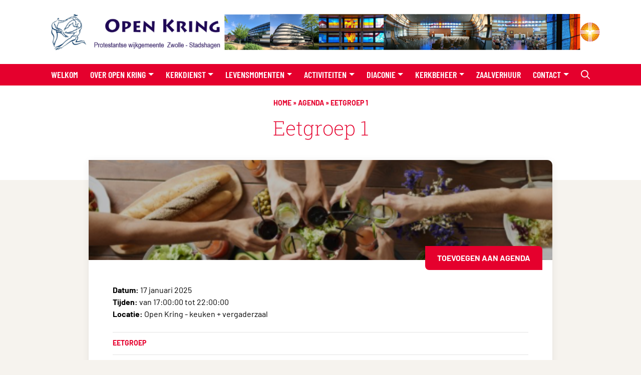

--- FILE ---
content_type: text/html; charset=UTF-8
request_url: https://openkring.nl/agenda/eetgroep-1-12/
body_size: 12572
content:
<!Doctype html>
<html lang="nl-NL">

<head>
    <meta charset="UTF-8">
    <meta name="viewport" content="width=device-width, initial-scale=1">
    <meta http-equiv="X-UA-Compatible" content="IE=edge">
    <link rel="profile" href="https://gmpg.org/xfn/11">

    <meta name='robots' content='index, follow, max-image-preview:large, max-snippet:-1, max-video-preview:-1' />

	<!-- This site is optimized with the Yoast SEO plugin v26.7 - https://yoast.com/wordpress/plugins/seo/ -->
	<title>Eetgroep 1 - Open Kring</title>
	<link rel="canonical" href="https://openkring.nl/agenda/eetgroep-1-12/" />
	<meta property="og:locale" content="nl_NL" />
	<meta property="og:type" content="article" />
	<meta property="og:title" content="Eetgroep 1 - Open Kring" />
	<meta property="og:url" content="https://openkring.nl/agenda/eetgroep-1-12/" />
	<meta property="og:site_name" content="Open Kring" />
	<meta property="og:image" content="https://media.pknzwolle.nl/wp-content/uploads/sites/12/2024/11/17175010/Scherm%C2%ADafbeelding-2024-11-17-om-17.49.36.png" />
	<meta property="og:image:width" content="552" />
	<meta property="og:image:height" content="292" />
	<meta property="og:image:type" content="image/png" />
	<meta name="twitter:card" content="summary_large_image" />
	<meta name="twitter:label1" content="Geschatte leestijd" />
	<meta name="twitter:data1" content="1 minuut" />
	<script type="application/ld+json" class="yoast-schema-graph">{"@context":"https://schema.org","@graph":[{"@type":"WebPage","@id":"https://openkring.nl/agenda/eetgroep-1-12/","url":"https://openkring.nl/agenda/eetgroep-1-12/","name":"Eetgroep 1 - Open Kring","isPartOf":{"@id":"https://openkring.nl/#website"},"primaryImageOfPage":{"@id":"https://openkring.nl/agenda/eetgroep-1-12/#primaryimage"},"image":{"@id":"https://openkring.nl/agenda/eetgroep-1-12/#primaryimage"},"thumbnailUrl":"https://media.pknzwolle.nl/wp-content/uploads/sites/12/2024/11/17175010/Scherm%C2%ADafbeelding-2024-11-17-om-17.49.36.png","datePublished":"2024-11-17T17:10:20+00:00","breadcrumb":{"@id":"https://openkring.nl/agenda/eetgroep-1-12/#breadcrumb"},"inLanguage":"nl-NL","potentialAction":[{"@type":"ReadAction","target":["https://openkring.nl/agenda/eetgroep-1-12/"]}]},{"@type":"ImageObject","inLanguage":"nl-NL","@id":"https://openkring.nl/agenda/eetgroep-1-12/#primaryimage","url":"https://media.pknzwolle.nl/wp-content/uploads/sites/12/2024/11/17175010/Scherm%C2%ADafbeelding-2024-11-17-om-17.49.36.png","contentUrl":"https://media.pknzwolle.nl/wp-content/uploads/sites/12/2024/11/17175010/Scherm%C2%ADafbeelding-2024-11-17-om-17.49.36.png","width":552,"height":292},{"@type":"BreadcrumbList","@id":"https://openkring.nl/agenda/eetgroep-1-12/#breadcrumb","itemListElement":[{"@type":"ListItem","position":1,"name":"Home","item":"https://openkring.nl/"},{"@type":"ListItem","position":2,"name":"Agenda","item":"https://openkring.nl/agenda/"},{"@type":"ListItem","position":3,"name":"Eetgroep 1"}]},{"@type":"WebSite","@id":"https://openkring.nl/#website","url":"https://openkring.nl/","name":"Open Kring","description":"","publisher":{"@id":"https://openkring.nl/#organization"},"potentialAction":[{"@type":"SearchAction","target":{"@type":"EntryPoint","urlTemplate":"https://openkring.nl/?s={search_term_string}"},"query-input":{"@type":"PropertyValueSpecification","valueRequired":true,"valueName":"search_term_string"}}],"inLanguage":"nl-NL"},{"@type":"Organization","@id":"https://openkring.nl/#organization","name":"Open Kring","url":"https://openkring.nl/","logo":{"@type":"ImageObject","inLanguage":"nl-NL","@id":"https://openkring.nl/#/schema/logo/image/","url":"https://media.pknzwolle.nl/wp-content/uploads/sites/12/2023/06/06164900/cropped-cropped-Logo-NIEUW-PNG-zonder-achtergrond-1400-x-800px.png","contentUrl":"https://media.pknzwolle.nl/wp-content/uploads/sites/12/2023/06/06164900/cropped-cropped-Logo-NIEUW-PNG-zonder-achtergrond-1400-x-800px.png","width":1000,"height":571,"caption":"Open Kring"},"image":{"@id":"https://openkring.nl/#/schema/logo/image/"}}]}</script>
	<!-- / Yoast SEO plugin. -->


<link rel="alternate" type="application/rss+xml" title="Open Kring &raquo; feed" href="https://openkring.nl/feed/" />
<link rel="alternate" type="application/rss+xml" title="Open Kring &raquo; reacties feed" href="https://openkring.nl/comments/feed/" />
<link rel="alternate" title="oEmbed (JSON)" type="application/json+oembed" href="https://openkring.nl/wp-json/oembed/1.0/embed?url=https%3A%2F%2Fopenkring.nl%2Fagenda%2Feetgroep-1-12%2F" />
<link rel="alternate" title="oEmbed (XML)" type="text/xml+oembed" href="https://openkring.nl/wp-json/oembed/1.0/embed?url=https%3A%2F%2Fopenkring.nl%2Fagenda%2Feetgroep-1-12%2F&#038;format=xml" />
<style id='wp-img-auto-sizes-contain-inline-css' type='text/css'>
img:is([sizes=auto i],[sizes^="auto," i]){contain-intrinsic-size:3000px 1500px}
/*# sourceURL=wp-img-auto-sizes-contain-inline-css */
</style>
<link rel='stylesheet' id='wpra-lightbox-css' href='https://pknzwolle.nl/app/plugins/wp-rss-aggregator/core/css/jquery-colorbox.css?ver=1.4.33' type='text/css' media='all' />
<style id='wp-emoji-styles-inline-css' type='text/css'>

	img.wp-smiley, img.emoji {
		display: inline !important;
		border: none !important;
		box-shadow: none !important;
		height: 1em !important;
		width: 1em !important;
		margin: 0 0.07em !important;
		vertical-align: -0.1em !important;
		background: none !important;
		padding: 0 !important;
	}
/*# sourceURL=wp-emoji-styles-inline-css */
</style>
<style id='wp-block-library-inline-css' type='text/css'>
:root{--wp-block-synced-color:#7a00df;--wp-block-synced-color--rgb:122,0,223;--wp-bound-block-color:var(--wp-block-synced-color);--wp-editor-canvas-background:#ddd;--wp-admin-theme-color:#007cba;--wp-admin-theme-color--rgb:0,124,186;--wp-admin-theme-color-darker-10:#006ba1;--wp-admin-theme-color-darker-10--rgb:0,107,160.5;--wp-admin-theme-color-darker-20:#005a87;--wp-admin-theme-color-darker-20--rgb:0,90,135;--wp-admin-border-width-focus:2px}@media (min-resolution:192dpi){:root{--wp-admin-border-width-focus:1.5px}}.wp-element-button{cursor:pointer}:root .has-very-light-gray-background-color{background-color:#eee}:root .has-very-dark-gray-background-color{background-color:#313131}:root .has-very-light-gray-color{color:#eee}:root .has-very-dark-gray-color{color:#313131}:root .has-vivid-green-cyan-to-vivid-cyan-blue-gradient-background{background:linear-gradient(135deg,#00d084,#0693e3)}:root .has-purple-crush-gradient-background{background:linear-gradient(135deg,#34e2e4,#4721fb 50%,#ab1dfe)}:root .has-hazy-dawn-gradient-background{background:linear-gradient(135deg,#faaca8,#dad0ec)}:root .has-subdued-olive-gradient-background{background:linear-gradient(135deg,#fafae1,#67a671)}:root .has-atomic-cream-gradient-background{background:linear-gradient(135deg,#fdd79a,#004a59)}:root .has-nightshade-gradient-background{background:linear-gradient(135deg,#330968,#31cdcf)}:root .has-midnight-gradient-background{background:linear-gradient(135deg,#020381,#2874fc)}:root{--wp--preset--font-size--normal:16px;--wp--preset--font-size--huge:42px}.has-regular-font-size{font-size:1em}.has-larger-font-size{font-size:2.625em}.has-normal-font-size{font-size:var(--wp--preset--font-size--normal)}.has-huge-font-size{font-size:var(--wp--preset--font-size--huge)}.has-text-align-center{text-align:center}.has-text-align-left{text-align:left}.has-text-align-right{text-align:right}.has-fit-text{white-space:nowrap!important}#end-resizable-editor-section{display:none}.aligncenter{clear:both}.items-justified-left{justify-content:flex-start}.items-justified-center{justify-content:center}.items-justified-right{justify-content:flex-end}.items-justified-space-between{justify-content:space-between}.screen-reader-text{border:0;clip-path:inset(50%);height:1px;margin:-1px;overflow:hidden;padding:0;position:absolute;width:1px;word-wrap:normal!important}.screen-reader-text:focus{background-color:#ddd;clip-path:none;color:#444;display:block;font-size:1em;height:auto;left:5px;line-height:normal;padding:15px 23px 14px;text-decoration:none;top:5px;width:auto;z-index:100000}html :where(.has-border-color){border-style:solid}html :where([style*=border-top-color]){border-top-style:solid}html :where([style*=border-right-color]){border-right-style:solid}html :where([style*=border-bottom-color]){border-bottom-style:solid}html :where([style*=border-left-color]){border-left-style:solid}html :where([style*=border-width]){border-style:solid}html :where([style*=border-top-width]){border-top-style:solid}html :where([style*=border-right-width]){border-right-style:solid}html :where([style*=border-bottom-width]){border-bottom-style:solid}html :where([style*=border-left-width]){border-left-style:solid}html :where(img[class*=wp-image-]){height:auto;max-width:100%}:where(figure){margin:0 0 1em}html :where(.is-position-sticky){--wp-admin--admin-bar--position-offset:var(--wp-admin--admin-bar--height,0px)}@media screen and (max-width:600px){html :where(.is-position-sticky){--wp-admin--admin-bar--position-offset:0px}}

/*# sourceURL=wp-block-library-inline-css */
</style><style id='global-styles-inline-css' type='text/css'>
:root{--wp--preset--aspect-ratio--square: 1;--wp--preset--aspect-ratio--4-3: 4/3;--wp--preset--aspect-ratio--3-4: 3/4;--wp--preset--aspect-ratio--3-2: 3/2;--wp--preset--aspect-ratio--2-3: 2/3;--wp--preset--aspect-ratio--16-9: 16/9;--wp--preset--aspect-ratio--9-16: 9/16;--wp--preset--color--black: #000000;--wp--preset--color--cyan-bluish-gray: #abb8c3;--wp--preset--color--white: #ffffff;--wp--preset--color--pale-pink: #f78da7;--wp--preset--color--vivid-red: #cf2e2e;--wp--preset--color--luminous-vivid-orange: #ff6900;--wp--preset--color--luminous-vivid-amber: #fcb900;--wp--preset--color--light-green-cyan: #7bdcb5;--wp--preset--color--vivid-green-cyan: #00d084;--wp--preset--color--pale-cyan-blue: #8ed1fc;--wp--preset--color--vivid-cyan-blue: #0693e3;--wp--preset--color--vivid-purple: #9b51e0;--wp--preset--gradient--vivid-cyan-blue-to-vivid-purple: linear-gradient(135deg,rgb(6,147,227) 0%,rgb(155,81,224) 100%);--wp--preset--gradient--light-green-cyan-to-vivid-green-cyan: linear-gradient(135deg,rgb(122,220,180) 0%,rgb(0,208,130) 100%);--wp--preset--gradient--luminous-vivid-amber-to-luminous-vivid-orange: linear-gradient(135deg,rgb(252,185,0) 0%,rgb(255,105,0) 100%);--wp--preset--gradient--luminous-vivid-orange-to-vivid-red: linear-gradient(135deg,rgb(255,105,0) 0%,rgb(207,46,46) 100%);--wp--preset--gradient--very-light-gray-to-cyan-bluish-gray: linear-gradient(135deg,rgb(238,238,238) 0%,rgb(169,184,195) 100%);--wp--preset--gradient--cool-to-warm-spectrum: linear-gradient(135deg,rgb(74,234,220) 0%,rgb(151,120,209) 20%,rgb(207,42,186) 40%,rgb(238,44,130) 60%,rgb(251,105,98) 80%,rgb(254,248,76) 100%);--wp--preset--gradient--blush-light-purple: linear-gradient(135deg,rgb(255,206,236) 0%,rgb(152,150,240) 100%);--wp--preset--gradient--blush-bordeaux: linear-gradient(135deg,rgb(254,205,165) 0%,rgb(254,45,45) 50%,rgb(107,0,62) 100%);--wp--preset--gradient--luminous-dusk: linear-gradient(135deg,rgb(255,203,112) 0%,rgb(199,81,192) 50%,rgb(65,88,208) 100%);--wp--preset--gradient--pale-ocean: linear-gradient(135deg,rgb(255,245,203) 0%,rgb(182,227,212) 50%,rgb(51,167,181) 100%);--wp--preset--gradient--electric-grass: linear-gradient(135deg,rgb(202,248,128) 0%,rgb(113,206,126) 100%);--wp--preset--gradient--midnight: linear-gradient(135deg,rgb(2,3,129) 0%,rgb(40,116,252) 100%);--wp--preset--font-size--small: 13px;--wp--preset--font-size--medium: 20px;--wp--preset--font-size--large: 36px;--wp--preset--font-size--x-large: 42px;--wp--preset--spacing--20: 0.44rem;--wp--preset--spacing--30: 0.67rem;--wp--preset--spacing--40: 1rem;--wp--preset--spacing--50: 1.5rem;--wp--preset--spacing--60: 2.25rem;--wp--preset--spacing--70: 3.38rem;--wp--preset--spacing--80: 5.06rem;--wp--preset--shadow--natural: 6px 6px 9px rgba(0, 0, 0, 0.2);--wp--preset--shadow--deep: 12px 12px 50px rgba(0, 0, 0, 0.4);--wp--preset--shadow--sharp: 6px 6px 0px rgba(0, 0, 0, 0.2);--wp--preset--shadow--outlined: 6px 6px 0px -3px rgb(255, 255, 255), 6px 6px rgb(0, 0, 0);--wp--preset--shadow--crisp: 6px 6px 0px rgb(0, 0, 0);}:where(.is-layout-flex){gap: 0.5em;}:where(.is-layout-grid){gap: 0.5em;}body .is-layout-flex{display: flex;}.is-layout-flex{flex-wrap: wrap;align-items: center;}.is-layout-flex > :is(*, div){margin: 0;}body .is-layout-grid{display: grid;}.is-layout-grid > :is(*, div){margin: 0;}:where(.wp-block-columns.is-layout-flex){gap: 2em;}:where(.wp-block-columns.is-layout-grid){gap: 2em;}:where(.wp-block-post-template.is-layout-flex){gap: 1.25em;}:where(.wp-block-post-template.is-layout-grid){gap: 1.25em;}.has-black-color{color: var(--wp--preset--color--black) !important;}.has-cyan-bluish-gray-color{color: var(--wp--preset--color--cyan-bluish-gray) !important;}.has-white-color{color: var(--wp--preset--color--white) !important;}.has-pale-pink-color{color: var(--wp--preset--color--pale-pink) !important;}.has-vivid-red-color{color: var(--wp--preset--color--vivid-red) !important;}.has-luminous-vivid-orange-color{color: var(--wp--preset--color--luminous-vivid-orange) !important;}.has-luminous-vivid-amber-color{color: var(--wp--preset--color--luminous-vivid-amber) !important;}.has-light-green-cyan-color{color: var(--wp--preset--color--light-green-cyan) !important;}.has-vivid-green-cyan-color{color: var(--wp--preset--color--vivid-green-cyan) !important;}.has-pale-cyan-blue-color{color: var(--wp--preset--color--pale-cyan-blue) !important;}.has-vivid-cyan-blue-color{color: var(--wp--preset--color--vivid-cyan-blue) !important;}.has-vivid-purple-color{color: var(--wp--preset--color--vivid-purple) !important;}.has-black-background-color{background-color: var(--wp--preset--color--black) !important;}.has-cyan-bluish-gray-background-color{background-color: var(--wp--preset--color--cyan-bluish-gray) !important;}.has-white-background-color{background-color: var(--wp--preset--color--white) !important;}.has-pale-pink-background-color{background-color: var(--wp--preset--color--pale-pink) !important;}.has-vivid-red-background-color{background-color: var(--wp--preset--color--vivid-red) !important;}.has-luminous-vivid-orange-background-color{background-color: var(--wp--preset--color--luminous-vivid-orange) !important;}.has-luminous-vivid-amber-background-color{background-color: var(--wp--preset--color--luminous-vivid-amber) !important;}.has-light-green-cyan-background-color{background-color: var(--wp--preset--color--light-green-cyan) !important;}.has-vivid-green-cyan-background-color{background-color: var(--wp--preset--color--vivid-green-cyan) !important;}.has-pale-cyan-blue-background-color{background-color: var(--wp--preset--color--pale-cyan-blue) !important;}.has-vivid-cyan-blue-background-color{background-color: var(--wp--preset--color--vivid-cyan-blue) !important;}.has-vivid-purple-background-color{background-color: var(--wp--preset--color--vivid-purple) !important;}.has-black-border-color{border-color: var(--wp--preset--color--black) !important;}.has-cyan-bluish-gray-border-color{border-color: var(--wp--preset--color--cyan-bluish-gray) !important;}.has-white-border-color{border-color: var(--wp--preset--color--white) !important;}.has-pale-pink-border-color{border-color: var(--wp--preset--color--pale-pink) !important;}.has-vivid-red-border-color{border-color: var(--wp--preset--color--vivid-red) !important;}.has-luminous-vivid-orange-border-color{border-color: var(--wp--preset--color--luminous-vivid-orange) !important;}.has-luminous-vivid-amber-border-color{border-color: var(--wp--preset--color--luminous-vivid-amber) !important;}.has-light-green-cyan-border-color{border-color: var(--wp--preset--color--light-green-cyan) !important;}.has-vivid-green-cyan-border-color{border-color: var(--wp--preset--color--vivid-green-cyan) !important;}.has-pale-cyan-blue-border-color{border-color: var(--wp--preset--color--pale-cyan-blue) !important;}.has-vivid-cyan-blue-border-color{border-color: var(--wp--preset--color--vivid-cyan-blue) !important;}.has-vivid-purple-border-color{border-color: var(--wp--preset--color--vivid-purple) !important;}.has-vivid-cyan-blue-to-vivid-purple-gradient-background{background: var(--wp--preset--gradient--vivid-cyan-blue-to-vivid-purple) !important;}.has-light-green-cyan-to-vivid-green-cyan-gradient-background{background: var(--wp--preset--gradient--light-green-cyan-to-vivid-green-cyan) !important;}.has-luminous-vivid-amber-to-luminous-vivid-orange-gradient-background{background: var(--wp--preset--gradient--luminous-vivid-amber-to-luminous-vivid-orange) !important;}.has-luminous-vivid-orange-to-vivid-red-gradient-background{background: var(--wp--preset--gradient--luminous-vivid-orange-to-vivid-red) !important;}.has-very-light-gray-to-cyan-bluish-gray-gradient-background{background: var(--wp--preset--gradient--very-light-gray-to-cyan-bluish-gray) !important;}.has-cool-to-warm-spectrum-gradient-background{background: var(--wp--preset--gradient--cool-to-warm-spectrum) !important;}.has-blush-light-purple-gradient-background{background: var(--wp--preset--gradient--blush-light-purple) !important;}.has-blush-bordeaux-gradient-background{background: var(--wp--preset--gradient--blush-bordeaux) !important;}.has-luminous-dusk-gradient-background{background: var(--wp--preset--gradient--luminous-dusk) !important;}.has-pale-ocean-gradient-background{background: var(--wp--preset--gradient--pale-ocean) !important;}.has-electric-grass-gradient-background{background: var(--wp--preset--gradient--electric-grass) !important;}.has-midnight-gradient-background{background: var(--wp--preset--gradient--midnight) !important;}.has-small-font-size{font-size: var(--wp--preset--font-size--small) !important;}.has-medium-font-size{font-size: var(--wp--preset--font-size--medium) !important;}.has-large-font-size{font-size: var(--wp--preset--font-size--large) !important;}.has-x-large-font-size{font-size: var(--wp--preset--font-size--x-large) !important;}
/*# sourceURL=global-styles-inline-css */
</style>

<style id='classic-theme-styles-inline-css' type='text/css'>
/*! This file is auto-generated */
.wp-block-button__link{color:#fff;background-color:#32373c;border-radius:9999px;box-shadow:none;text-decoration:none;padding:calc(.667em + 2px) calc(1.333em + 2px);font-size:1.125em}.wp-block-file__button{background:#32373c;color:#fff;text-decoration:none}
/*# sourceURL=/wp-includes/css/classic-themes.min.css */
</style>
<link rel='stylesheet' id='contact-form-7-css' href='https://pknzwolle.nl/app/plugins/contact-form-7/includes/css/styles.css?ver=6.1.4' type='text/css' media='all' />
<link rel='stylesheet' id='_wiljeonline_starter-style-css' href='https://pknzwolle.nl/app/themes/pgz-kerk-theme/assets/css/style.min.css?ver=3.0.0' type='text/css' media='all' />
<link rel='stylesheet' id='cf7cf-style-css' href='https://pknzwolle.nl/app/plugins/cf7-conditional-fields/style.css?ver=2.6.7' type='text/css' media='all' />
<script type="text/javascript" src="https://openkring.nl/wp/wp-includes/js/jquery/jquery.min.js?ver=3.7.1" id="jquery-core-js"></script>
<script type="text/javascript" src="https://pknzwolle.nl/app/themes/pgz-kerk-theme/assets/js/vendor/ics.deps.min.js?ver=6.9" id="wilje_ics_deps-js"></script>
<script type="text/javascript" src="https://pknzwolle.nl/app/themes/pgz-kerk-theme/assets/js/vendor/ics.min.js?ver=6.9" id="wilje_ics-js"></script>
<link rel="https://api.w.org/" href="https://openkring.nl/wp-json/" /><link rel="alternate" title="JSON" type="application/json" href="https://openkring.nl/wp-json/wp/v2/agenda/19008" /><link rel="EditURI" type="application/rsd+xml" title="RSD" href="https://openkring.nl/wp/xmlrpc.php?rsd" />
<meta name="generator" content="WordPress 6.9" />
<link rel='shortlink' href='https://openkring.nl/?p=19008' />
<link rel="icon" href="https://media.pknzwolle.nl/wp-content/uploads/sites/12/2023/08/06164848/cropped-Logo-Open-Kring-blauw-groot-PNG-32x32.png" sizes="32x32" />
<link rel="icon" href="https://media.pknzwolle.nl/wp-content/uploads/sites/12/2023/08/06164848/cropped-Logo-Open-Kring-blauw-groot-PNG-192x192.png" sizes="192x192" />
<link rel="apple-touch-icon" href="https://media.pknzwolle.nl/wp-content/uploads/sites/12/2023/08/06164848/cropped-Logo-Open-Kring-blauw-groot-PNG-180x180.png" />
<meta name="msapplication-TileImage" content="https://media.pknzwolle.nl/wp-content/uploads/sites/12/2023/08/06164848/cropped-Logo-Open-Kring-blauw-groot-PNG-270x270.png" />

    <!-- Insert Google Analytics tracking code if available -->
    
</head>

<body class="wp-singular agenda-template-default single single-agenda postid-19008 wp-custom-logo wp-theme-pgz-kerk-theme">

    <!-- Google Tag Manager -->
        <!-- END Google Tag Manager -->

    <div id="page" class="site">

        <div class="top-header-wrapper py-4">
            <div class="container">
                <div class="row">
                    <div class="col d-flex justify-content-between align-items-center">
                        <div class="brand-wrapper">
                            <a href="https://openkring.nl/">
                                <div class="img-wrapper">
                                    <img width="3534" height="240" src="https://media.pknzwolle.nl/wp-content/uploads/sites/12/2024/03/02142226/WEBSITE-GROTER-Logo-Open-Kring-blauw-groot-PNG.png" class="attachment-full size-full" alt="" decoding="async" fetchpriority="high" srcset="https://media.pknzwolle.nl/wp-content/uploads/sites/12/2024/03/02142226/WEBSITE-GROTER-Logo-Open-Kring-blauw-groot-PNG.png 3534w, https://media.pknzwolle.nl/wp-content/uploads/sites/12/2024/03/02142226/WEBSITE-GROTER-Logo-Open-Kring-blauw-groot-PNG-300x20.png 300w, https://media.pknzwolle.nl/wp-content/uploads/sites/12/2024/03/02142226/WEBSITE-GROTER-Logo-Open-Kring-blauw-groot-PNG-1024x70.png 1024w, https://media.pknzwolle.nl/wp-content/uploads/sites/12/2024/03/02142226/WEBSITE-GROTER-Logo-Open-Kring-blauw-groot-PNG-768x52.png 768w, https://media.pknzwolle.nl/wp-content/uploads/sites/12/2024/03/02142226/WEBSITE-GROTER-Logo-Open-Kring-blauw-groot-PNG-1536x104.png 1536w, https://media.pknzwolle.nl/wp-content/uploads/sites/12/2024/03/02142226/WEBSITE-GROTER-Logo-Open-Kring-blauw-groot-PNG-2048x139.png 2048w" sizes="(max-width: 3534px) 100vw, 3534px" />                                </div>
                            </a>
                        </div>
                        <div class="pgz-brand-wrapper">
                           <a href="https://pknzwolle.nl/" target="_blank">
                                                                <img src="https://pknzwolle.nl/app/themes/pgz-kerk-theme/assets/img/pgz-icon.svg" alt="Open Kring">
                            </a>
                        </div>
                    </div>
                </div>
            </div>
        </div>


        <header id="masthead" class="site-header sticky-lg-top" role="banner">
            <div class="container">
                <div class="row">
                    <div class="col-12">
                        <nav class="navbar navbar-expand-lg p-0">
                            <a class="search-menu nav-link d-lg-none" data-bs-toggle="modal" data-bs-target="#search">
                                <i class="fa-regular fa-magnifying-glass"></i>
                            </a>
                            <button class="navbar-toggler hamburger hamburger--3dx" type="button" data-bs-toggle="collapse" data-bs-target="#main-nav" aria-controls="" aria-expanded="false" aria-label="Toggle navigation">
                                <span class="hamburger-box">
                                    <span class="hamburger-inner"></span>
                                </span>
                            </button>

                            <div id="main-nav" class="collapse navbar-collapse justify-content-center"><ul id="menu-main" class="navbar-nav"><li itemscope="itemscope" itemtype="https://www.schema.org/SiteNavigationElement" id="menu-item-14371" class="menu-item menu-item-type-post_type menu-item-object-page menu-item-home menu-item-14371 nav-item "><a title="Welkom" href="https://openkring.nl/" class="nav-link">Welkom</a></li>
<li itemscope="itemscope" itemtype="https://www.schema.org/SiteNavigationElement" id="menu-item-19614" class="menu-item menu-item-type-post_type menu-item-object-page menu-item-has-children dropdown menu-item-19614 nav-item "><a title="Over Open Kring" href="#" data-bs-toggle="dropdown" aria-haspopup="true" aria-expanded="false" class="dropdown-toggle nav-link" id="menu-item-dropdown-19614">Over Open Kring</a>
<ul class="dropdown-menu" aria-labelledby="menu-item-dropdown-19614" role="menu">
	<li itemscope="itemscope" itemtype="https://www.schema.org/SiteNavigationElement" id="menu-item-14216" class="menu-item menu-item-type-post_type menu-item-object-page menu-item-14216 nav-item "><a title="Wie is wie" href="https://openkring.nl/wie-is-wie/" class="dropdown-item">Wie is wie</a></li>
	<li itemscope="itemscope" itemtype="https://www.schema.org/SiteNavigationElement" id="menu-item-14215" class="menu-item menu-item-type-post_type menu-item-object-page menu-item-14215 nav-item "><a title="Missie" href="https://openkring.nl/missie/" class="dropdown-item">Missie</a></li>
	<li itemscope="itemscope" itemtype="https://www.schema.org/SiteNavigationElement" id="menu-item-14217" class="menu-item menu-item-type-post_type menu-item-object-page menu-item-14217 nav-item "><a title="Over mensen en stenen" href="https://openkring.nl/over-mensen-en-stenen/" class="dropdown-item">Over mensen en stenen</a></li>
	<li itemscope="itemscope" itemtype="https://www.schema.org/SiteNavigationElement" id="menu-item-18534" class="menu-item menu-item-type-post_type menu-item-object-page menu-item-18534 nav-item "><a title="Vacatures binnen de Open Kring" href="https://openkring.nl/vacatures-binnen-de-open-kring/" class="dropdown-item">Vacatures binnen de Open Kring</a></li>
	<li itemscope="itemscope" itemtype="https://www.schema.org/SiteNavigationElement" id="menu-item-14214" class="menu-item menu-item-type-post_type_archive menu-item-object-nieuws menu-item-14214 nav-item "><a title="Nieuws" href="https://openkring.nl/nieuws/" class="dropdown-item">Nieuws</a></li>
</ul>
</li>
<li itemscope="itemscope" itemtype="https://www.schema.org/SiteNavigationElement" id="menu-item-14218" class="menu-item menu-item-type-post_type menu-item-object-page menu-item-has-children dropdown menu-item-14218 nav-item "><a title="Kerkdienst" href="#" data-bs-toggle="dropdown" aria-haspopup="true" aria-expanded="false" class="dropdown-toggle nav-link" id="menu-item-dropdown-14218">Kerkdienst</a>
<ul class="dropdown-menu" aria-labelledby="menu-item-dropdown-14218" role="menu">
	<li itemscope="itemscope" itemtype="https://www.schema.org/SiteNavigationElement" id="menu-item-18013" class="menu-item menu-item-type-custom menu-item-object-custom menu-item-18013 nav-item "><a title="Komende kerkdiensten" href="https://openkring.nl/kerkdiensten/" class="dropdown-item">Komende kerkdiensten</a></li>
	<li itemscope="itemscope" itemtype="https://www.schema.org/SiteNavigationElement" id="menu-item-14219" class="menu-item menu-item-type-post_type menu-item-object-page menu-item-14219 nav-item "><a title="Kerkdienst opname" href="https://openkring.nl/kerkdienst/kerkdienst-gemist/" class="dropdown-item">Kerkdienst opname</a></li>
	<li itemscope="itemscope" itemtype="https://www.schema.org/SiteNavigationElement" id="menu-item-14572" class="menu-item menu-item-type-taxonomy menu-item-object-periodieken_cat menu-item-14572 nav-item "><a title="Zondagsbrieven" href="https://openkring.nl/periodieken-categorie/zondagsbrieven/" class="dropdown-item">Zondagsbrieven</a></li>
	<li itemscope="itemscope" itemtype="https://www.schema.org/SiteNavigationElement" id="menu-item-14221" class="menu-item menu-item-type-post_type menu-item-object-page menu-item-14221 nav-item "><a title="Vervoer naar de kerk" href="https://openkring.nl/kerkdienst/vervoer-naar-de-kerk/" class="dropdown-item">Vervoer naar de kerk</a></li>
	<li itemscope="itemscope" itemtype="https://www.schema.org/SiteNavigationElement" id="menu-item-14222" class="menu-item menu-item-type-post_type menu-item-object-page menu-item-14222 nav-item "><a title="Bloemstukken" href="https://openkring.nl/kerkdienst/kunstwerken-en-bloemstukken/" class="dropdown-item">Bloemstukken</a></li>
	<li itemscope="itemscope" itemtype="https://www.schema.org/SiteNavigationElement" id="menu-item-14223" class="menu-item menu-item-type-post_type menu-item-object-page menu-item-14223 nav-item "><a title="Wij zingen uit het nieuwe Liedboek" href="https://openkring.nl/kerkdienst/wij-zingen-uit-het-nieuwe-liedboek/" class="dropdown-item">Wij zingen uit het nieuwe Liedboek</a></li>
</ul>
</li>
<li itemscope="itemscope" itemtype="https://www.schema.org/SiteNavigationElement" id="menu-item-14224" class="menu-item menu-item-type-post_type menu-item-object-page menu-item-has-children dropdown menu-item-14224 nav-item "><a title="Levensmomenten" href="#" data-bs-toggle="dropdown" aria-haspopup="true" aria-expanded="false" class="dropdown-toggle nav-link" id="menu-item-dropdown-14224">Levensmomenten</a>
<ul class="dropdown-menu" aria-labelledby="menu-item-dropdown-14224" role="menu">
	<li itemscope="itemscope" itemtype="https://www.schema.org/SiteNavigationElement" id="menu-item-14225" class="menu-item menu-item-type-post_type menu-item-object-page menu-item-14225 nav-item "><a title="Geboorte en misschien wel dopen" href="https://openkring.nl/geboorte-en-misschien-wel-dopen/" class="dropdown-item">Geboorte en misschien wel dopen</a></li>
	<li itemscope="itemscope" itemtype="https://www.schema.org/SiteNavigationElement" id="menu-item-14226" class="menu-item menu-item-type-post_type menu-item-object-page menu-item-14226 nav-item "><a title="Huwelijk" href="https://openkring.nl/huwelijk/" class="dropdown-item">Huwelijk</a></li>
	<li itemscope="itemscope" itemtype="https://www.schema.org/SiteNavigationElement" id="menu-item-14227" class="menu-item menu-item-type-post_type menu-item-object-page menu-item-14227 nav-item "><a title="Afscheid" href="https://openkring.nl/afscheid/" class="dropdown-item">Afscheid</a></li>
</ul>
</li>
<li itemscope="itemscope" itemtype="https://www.schema.org/SiteNavigationElement" id="menu-item-14228" class="menu-item menu-item-type-post_type menu-item-object-page menu-item-has-children dropdown menu-item-14228 nav-item "><a title="Activiteiten" href="#" data-bs-toggle="dropdown" aria-haspopup="true" aria-expanded="false" class="dropdown-toggle nav-link" id="menu-item-dropdown-14228">Activiteiten</a>
<ul class="dropdown-menu" aria-labelledby="menu-item-dropdown-14228" role="menu">
	<li itemscope="itemscope" itemtype="https://www.schema.org/SiteNavigationElement" id="menu-item-14229" class="menu-item menu-item-type-post_type_archive menu-item-object-agenda menu-item-14229 nav-item current-menu-item active"><a title="Agenda" href="https://openkring.nl/agenda/" class="dropdown-item">Agenda</a></li>
	<li itemscope="itemscope" itemtype="https://www.schema.org/SiteNavigationElement" id="menu-item-14669" class="menu-item menu-item-type-post_type menu-item-object-page menu-item-14669 nav-item "><a title="Activiteiten 2025-2026" href="https://openkring.nl/activiteiten/activiteiten-2024-2025/" class="dropdown-item">Activiteiten 2025-2026</a></li>
	<li itemscope="itemscope" itemtype="https://www.schema.org/SiteNavigationElement" id="menu-item-14231" class="menu-item menu-item-type-post_type menu-item-object-page menu-item-14231 nav-item "><a title="Jeugd" href="https://openkring.nl/activiteiten/jeugd/" class="dropdown-item">Jeugd</a></li>
	<li itemscope="itemscope" itemtype="https://www.schema.org/SiteNavigationElement" id="menu-item-14232" class="menu-item menu-item-type-post_type menu-item-object-page menu-item-14232 nav-item "><a title="Senioren" href="https://openkring.nl/activiteiten/senioren/" class="dropdown-item">Senioren</a></li>
	<li itemscope="itemscope" itemtype="https://www.schema.org/SiteNavigationElement" id="menu-item-14233" class="menu-item menu-item-type-post_type menu-item-object-page menu-item-14233 nav-item "><a title="Open Kring Koor" href="https://openkring.nl/activiteiten/open-kring-koor/" class="dropdown-item">Open Kring Koor</a></li>
	<li itemscope="itemscope" itemtype="https://www.schema.org/SiteNavigationElement" id="menu-item-14234" class="menu-item menu-item-type-post_type menu-item-object-page menu-item-has-children dropdown menu-item-14234 nav-item "><a title="Werkgroep Groene Kerk" href="https://openkring.nl/werkgroep-groene-kerk/" class="dropdown-item">Werkgroep Groene Kerk</a>
	<ul class="dropdown-menu" aria-labelledby="menu-item-dropdown-14228" role="menu">
		<li itemscope="itemscope" itemtype="https://www.schema.org/SiteNavigationElement" id="menu-item-14235" class="menu-item menu-item-type-post_type menu-item-object-page menu-item-14235 nav-item "><a title="Warme truiendag" href="https://openkring.nl/werkgroep-groene-kerk/warme-truiendag/" class="dropdown-item">Warme truiendag</a></li>
	</ul>
</li>
</ul>
</li>
<li itemscope="itemscope" itemtype="https://www.schema.org/SiteNavigationElement" id="menu-item-14237" class="menu-item menu-item-type-post_type menu-item-object-page menu-item-has-children dropdown menu-item-14237 nav-item "><a title="Diaconie" href="#" data-bs-toggle="dropdown" aria-haspopup="true" aria-expanded="false" class="dropdown-toggle nav-link" id="menu-item-dropdown-14237">Diaconie</a>
<ul class="dropdown-menu" aria-labelledby="menu-item-dropdown-14237" role="menu">
	<li itemscope="itemscope" itemtype="https://www.schema.org/SiteNavigationElement" id="menu-item-14238" class="menu-item menu-item-type-post_type menu-item-object-page menu-item-14238 nav-item "><a title="Hulpverlening en ondersteuning" href="https://openkring.nl/diaconie-3/hulpverlening-en-ondersteuning/" class="dropdown-item">Hulpverlening en ondersteuning</a></li>
	<li itemscope="itemscope" itemtype="https://www.schema.org/SiteNavigationElement" id="menu-item-15400" class="menu-item menu-item-type-post_type menu-item-object-page menu-item-15400 nav-item "><a title="Collectes" href="https://openkring.nl/digitaal-collecteren/" class="dropdown-item">Collectes</a></li>
	<li itemscope="itemscope" itemtype="https://www.schema.org/SiteNavigationElement" id="menu-item-14239" class="menu-item menu-item-type-post_type menu-item-object-page menu-item-14239 nav-item "><a title="Diaconie Zwolle" href="https://openkring.nl/diaconie-3/diaconie-zwolle/" class="dropdown-item">Diaconie Zwolle</a></li>
	<li itemscope="itemscope" itemtype="https://www.schema.org/SiteNavigationElement" id="menu-item-14240" class="menu-item menu-item-type-post_type menu-item-object-page menu-item-14240 nav-item "><a title="Diaconaal project" href="https://openkring.nl/diaconie-3/diaconaal-project/" class="dropdown-item">Diaconaal project</a></li>
	<li itemscope="itemscope" itemtype="https://www.schema.org/SiteNavigationElement" id="menu-item-14241" class="menu-item menu-item-type-post_type menu-item-object-page menu-item-14241 nav-item "><a title="Contact met diaconie" href="https://openkring.nl/diaconie-3/contact-met-diaconie/" class="dropdown-item">Contact met diaconie</a></li>
</ul>
</li>
<li itemscope="itemscope" itemtype="https://www.schema.org/SiteNavigationElement" id="menu-item-14242" class="menu-item menu-item-type-post_type menu-item-object-page menu-item-has-children dropdown menu-item-14242 nav-item "><a title="Kerkbeheer" href="#" data-bs-toggle="dropdown" aria-haspopup="true" aria-expanded="false" class="dropdown-toggle nav-link" id="menu-item-dropdown-14242">Kerkbeheer</a>
<ul class="dropdown-menu" aria-labelledby="menu-item-dropdown-14242" role="menu">
	<li itemscope="itemscope" itemtype="https://www.schema.org/SiteNavigationElement" id="menu-item-14243" class="menu-item menu-item-type-post_type menu-item-object-page menu-item-14243 nav-item "><a title="Nieuws kerkbeheer" href="https://openkring.nl/kerkbeheer/nieuws-kerkbeheer/" class="dropdown-item">Nieuws kerkbeheer</a></li>
	<li itemscope="itemscope" itemtype="https://www.schema.org/SiteNavigationElement" id="menu-item-14245" class="menu-item menu-item-type-post_type menu-item-object-page menu-item-14245 nav-item "><a title="Kerkbeheer financiën" href="https://openkring.nl/kerkbeheer/kerkbeheer-financien/" class="dropdown-item">Kerkbeheer financiën</a></li>
	<li itemscope="itemscope" itemtype="https://www.schema.org/SiteNavigationElement" id="menu-item-14246" class="menu-item menu-item-type-post_type menu-item-object-page menu-item-14246 nav-item "><a title="Periodieke gift en nalatenschap" href="https://openkring.nl/kerkbeheer/periodieke-gift-en-nalatenschap/" class="dropdown-item">Periodieke gift en nalatenschap</a></li>
</ul>
</li>
<li itemscope="itemscope" itemtype="https://www.schema.org/SiteNavigationElement" id="menu-item-14244" class="menu-item menu-item-type-post_type menu-item-object-page menu-item-14244 nav-item "><a title="Zaalverhuur" href="https://openkring.nl/kerkbeheer/zaal-huren-bij-de-open-kring/" class="nav-link">Zaalverhuur</a></li>
<li itemscope="itemscope" itemtype="https://www.schema.org/SiteNavigationElement" id="menu-item-14247" class="menu-item menu-item-type-post_type menu-item-object-page menu-item-has-children dropdown menu-item-14247 nav-item "><a title="Contact" href="#" data-bs-toggle="dropdown" aria-haspopup="true" aria-expanded="false" class="dropdown-toggle nav-link" id="menu-item-dropdown-14247">Contact</a>
<ul class="dropdown-menu" aria-labelledby="menu-item-dropdown-14247" role="menu">
	<li itemscope="itemscope" itemtype="https://www.schema.org/SiteNavigationElement" id="menu-item-14248" class="menu-item menu-item-type-post_type menu-item-object-page menu-item-14248 nav-item "><a title="Contactformulier" href="https://openkring.nl/contact/contactformulier/" class="dropdown-item">Contactformulier</a></li>
	<li itemscope="itemscope" itemtype="https://www.schema.org/SiteNavigationElement" id="menu-item-14249" class="menu-item menu-item-type-post_type menu-item-object-page menu-item-14249 nav-item "><a title="Contactgegevens" href="https://openkring.nl/contact/contactgegevens/" class="dropdown-item">Contactgegevens</a></li>
	<li itemscope="itemscope" itemtype="https://www.schema.org/SiteNavigationElement" id="menu-item-14250" class="menu-item menu-item-type-post_type menu-item-object-page menu-item-14250 nav-item "><a title="Privacyverklaring" href="https://openkring.nl/privacyverklaring/" class="dropdown-item">Privacyverklaring</a></li>
</ul>
</li>

        <li class="menu-item nav-item d-none d-lg-inline "> 
            <a class="search-menu nav-link" data-bs-toggle="modal" data-bs-target="#search">
                <i class="fa-regular fa-magnifying-glass"></i>
            </a>
        </li></ul></div>                        </nav>
                    </div>
                </div>
            </div>
        </header><!-- #masthead -->

        <!-- Modal -->
        <div class="modal fade px-4" id="search" tabindex="-1" aria-labelledby="search" aria-hidden="true">
            <div class="modal-dialog modal-lg">
                <div class="modal-content mt-5 mt-lg-0 ">
                    <div class="modal-header">
                        <div class="search-title">
                            <h2 class="mb-0">Wat zoekt u?</h2>
                        </div>
                        <a class="btn-close" data-bs-dismiss="modal" aria-label="Close"><i class="fa-regular fa-xmark"></i></a>
                    </div>
                    <div class="modal-body">
                        <form role="search" method="get" class="search-form" href="javascript:void(0)" action="https://openkring.nl/">
	<label>
	    <input type="search" class="search-field" placeholder="Zoeken …" value="" name="s"/>
	</label>
	</form>
                    </div>
                </div>
            </div>
        </div>

        
        <div id="content" class="site-content">


    <div class="title-header-wrapper">

    <div class="container">
        <div class="row">
            <div class="col text-center">
                <p id="breadcrumbs"><span><span><a href="https://openkring.nl/">Home</a></span> » <span><a href="https://openkring.nl/agenda/">Agenda</a></span> » <span class="breadcrumb_last" aria-current="page">Eetgroep 1</span></span></p>            </div>
        </div>
        <div class="row">
            <div class="col text-center">

                                    <h1 class="page-title">
                        Eetgroep 1                    </h1>
                
            </div>
        </div>
    </div>

</div>    <div class="content-wrapper">
        
        
        
        <script>
    // Thanks to https://github.com/nwcell/ics.js/
    cal_single = ics();
            cal_single.addEvent('Eetgroep 1', '', 'Open Kring - keuken + vergaderzaal', '01/17/2025 05:00 pm', '01/17/2025 10:00 pm');
    </script>

<div class="container mb-5">
    <div class="row">
        <div class="col-12 col-lg-10 col-xxl-8 mx-auto ">
            <div class="card overflow-hidden card-agenda-single position-relative">
                <div href="https://openkring.nl/agenda/eetgroep-1-12/" class="img-wrapper standard position-center">

                    <div class="date-wrapper color-white">
                                            </div>

                    <img width="552" height="292" src="https://media.pknzwolle.nl/wp-content/uploads/sites/12/2024/11/17175010/Scherm%C2%ADafbeelding-2024-11-17-om-17.49.36.png" class="attachment-post-thumbnail size-post-thumbnail wp-post-image" alt="" decoding="async" srcset="https://media.pknzwolle.nl/wp-content/uploads/sites/12/2024/11/17175010/Scherm%C2%ADafbeelding-2024-11-17-om-17.49.36.png 552w, https://media.pknzwolle.nl/wp-content/uploads/sites/12/2024/11/17175010/Scherm%C2%ADafbeelding-2024-11-17-om-17.49.36-300x159.png 300w" sizes="(max-width: 552px) 100vw, 552px" />
                    <div class="btn-wrapper">
                        <a href="#" onclick="javascript:cal_single.download('Eetgroep 1')" class="btn btn-primary">Toevoegen aan agenda</a>
                    </div>

                </div>
                <div class="card-body">
                    <div>
                                                    <strong>Datum:</strong> 17 januari 2025                                            </div>
                                            <div>
                            <p>
                                <strong>Tijden:</strong>
                                                                    van
                                                                17:00:00                                                                    tot 22:00:00                                                            </p>
                        </div>
                                        <div class="text-wrapper">
                                                    <p><strong>Locatie: </strong>Open Kring - keuken + vergaderzaal</p>
                                                                    </div>

                                            <div class="cat-footer mt-4">
                            <a href="https://openkring.nl/agenda-categorie/eetgroep" class="cat-label">Eetgroep</a>
                        </div>
                    
                    <div class="social-wrapper mt-1 pt-4 d-md-flex align-items-center justify-content-between">
                        <div class="social-title me-4 mb-2 mb-md-0">
                            Agenda delen via:
                        </div>
                        <div class="social-btn">
                            <script>
                                document.write('<a data-bs-toggle="tooltip" data-bs-title="Facebook" href="https://www.facebook.com/sharer/sharer.php?u=' + encodeURIComponent(document.URL) + '"target="_blank"title="Facebook"style="display:inline-block;vertical-align:middle;width:2em;height:2em;border-radius:6%;background:#3b5998;"><svg style="display:block;fill:#fff;height:44%;margin:28% auto;" viewBox="0 -256 864 1664"><path transform="matrix(1,0,0,-1,-95,1280)" d="M 959,1524 V 1260 H 802 q -86,0 -116,-36 -30,-36 -30,-108 V 927 H 949 L 910,631 H 656 V -128 H 350 V 631 H 95 v 296 h 255 v 218 q 0,186 104,288.5 104,102.5 277,102.5 147,0 228,-12 z" /></svg></a> <a data-bs-toggle="tooltip" data-bs-title="Twitter" href="https://twitter.com/share?url=' + encodeURIComponent(document.URL) + '&text=' + encodeURIComponent(document.title) + '"target="_blank"title="Twitter"style="display:inline-block;vertical-align:middle;width:2em;height:2em;border-radius:6%;background:#1b95e0;"><svg style="display:block;fill:#fff;height:36%;margin:32% auto;" viewBox="0 -256 1576 1280"><path transform="matrix(1,0,0,-1,-44,1024)" d="m 1620,1128 q -67,-98 -162,-167 1,-14 1,-42 0,-130 -38,-259.5 Q 1383,530 1305.5,411 1228,292 1121,200.5 1014,109 863,54.5 712,0 540,0 269,0 44,145 q 35,-4 78,-4 225,0 401,138 -105,2 -188,64.5 -83,62.5 -114,159.5 33,-5 61,-5 43,0 85,11 Q 255,532 181.5,620.5 108,709 108,826 v 4 q 68,-38 146,-41 -66,44 -105,115 -39,71 -39,154 0,88 44,163 Q 275,1072 448.5,982.5 622,893 820,883 q -8,38 -8,74 0,134 94.5,228.5 94.5,94.5 228.5,94.5 140,0 236,-102 109,21 205,78 -37,-115 -142,-178 93,10 186,50 z" /></svg></a> <a data-bs-toggle="tooltip" data-bs-title="Whatsapp" href="whatsapp://send?text=' + encodeURIComponent(document.URL) + '"title="WhatsApp"style="display:inline-block;vertical-align:middle;width:2em;height:2em;border-radius:6%;background:#43d854;"><svg style="display:block;fill:#fff;height:44%;margin:28% auto;" viewBox="0 -256 1536 1548"><path transform="matrix(1,0,0,-1,0,1158)" d="m 985,562 q 13,0 98,-44 84,-44 89,-53 2,-5 2,-15 0,-33 -17,-76 -16,-39 -71,-65.5 -55,-26.5 -102,-26.5 -57,0 -190,62 -98,45 -170,118 -72,73 -148,185 -72,107 -71,194 v 8 q 3,91 74,158 24,22 52,22 6,0 18,-1 12,-2 19,-2 19,0 26.5,-6 7.5,-7 15.5,-28 8,-20 33,-88 25,-68 25,-75 0,-21 -34.5,-57.5 Q 599,735 599,725 q 0,-7 5,-15 34,-73 102,-137 56,-53 151,-101 12,-7 22,-7 15,0 54,48.5 39,48.5 52,48.5 z M 782,32 q 127,0 244,50 116,50 200,134 84,84 134,200.5 50,116.5 50,243.5 0,127 -50,243.5 -50,116.5 -134,200.5 -84,84 -200,134 -117,50 -244,50 -127,0 -243.5,-50 Q 422,1188 338,1104 254,1020 204,903.5 154,787 154,660 154,457 274,292 L 195,59 437,136 Q 595,32 782,32 z m 0,1382 q 153,0 293,-60 139,-60 240,-161 101,-101 161,-240.5 Q 1536,813 1536,660 1536,507 1476,367.5 1416,228 1315,127 1214,26 1075,-34 935,-94 782,-94 587,-94 417,0 L 0,-134 136,271 Q 28,449 28,660 q 0,153 60,292.5 60,139.5 161,240.5 101,101 240.5,161 139.5,60 292.5,60 z" /></svg></a> <a data-bs-toggle="tooltip" data-bs-title="Mail"  href="mailto:?body=' + encodeURIComponent(document.URL) + '%0A%0A' + encodeURIComponent(document.querySelector('meta[name=description]') ? document.querySelector('meta[name=description]').content : '') + '&subject=' + encodeURIComponent(document.title) + '"title="Mail"style="display:inline-block;vertical-align:middle;width:2em;height:2em;border-radius:6%;background:#555;"><svg style="display:block;fill:#fff;height:36%;margin:32% auto;" viewBox="0 -256 1792 1408"><path transform="matrix(1,0,0,-1,0,1024)" d="M 1792,826 V 32 q 0,-66 -47,-113 -47,-47 -113,-47 H 160 Q 94,-128 47,-81 0,-34 0,32 V 826 Q 44,777 101,739 463,493 598,394 655,352 690.5,328.5 726,305 785,280.5 844,256 895,256 h 1 1 q 51,0 110,24.5 59,24.5 94.5,48 35.5,23.5 92.5,65.5 170,123 498,345 57,39 100,87 z m 0,294 q 0,-79 -49,-151 -49,-72 -122,-123 -376,-261 -468,-325 -10,-7 -42.5,-30.5 -32.5,-23.5 -54,-38 Q 1035,438 1004.5,420 974,402 947,393 q -27,-9 -50,-9 h -1 -1 q -23,0 -50,9 -27,9 -57.5,27 -30.5,18 -52,32.5 -21.5,14.5 -54,38 Q 649,514 639,521 548,585 377,703.5 206,822 172,846 110,888 55,961.5 0,1035 0,1098 q 0,78 41.5,130 41.5,52 118.5,52 h 1472 q 65,0 112.5,-47 47.5,-47 47.5,-113 z" /></svg></a>');
                            </script>
                        </div>
                    </div>

                </div>

            </div>

            <div class="row pt-5">
                <div class="col-12 col-lg-10 col-xxl-8 mx-auto text-center">
                    <a class="btn btn-primary" href="https://openkring.nl/agenda">Terug naar overzicht</a>
                </div>
            </div>


                    </div>


    </div>
</div>    </div>





</div><!-- #content -->
</div><!-- #page -->

<footer class="footer">
    <div class="container">
        <div class="row">
            <div class="col-12 col-lg-3 col-md-6 mb-4 mb-lg-0">
                <div id="block-33" class="grid col widget_block">
<div class="widget-wrapper">
<h2 id="contact" class="wp-block-heading">CONTACT</h2>
</div>
</div>
<div id="block-34" class="grid col widget_block widget_text">
<div class="widget-wrapper">
<p><strong>Open Kring</strong><br />
Hofstedestraat 1<br />
8043 WC  ZWOLLE<br />
Tel. 06-23592673<br />
<a class="mail-link" href="mailto:info@openkring.nl" target="_blank" rel="noopener" data-enc-email="vasb[at]bcraxevat.ay" data-wpel-link="ignore"><span id="wpmt-640247-199988">info@openkring.nl</span></a></p>
</div>
</div>

                
                
                    <div class="social-wrapper my-4">
                        <h2 class="mb-2">Volg ons:</h2>
                                                                            <a href="https://www.facebook.com/OpenKringZwolle/" target="_blank" class="social-item">
                                <i class="fa-brands fa-facebook"></i>
                            </a>
                                                                            <a href="https://www.youtube.com/OpenKringZwolleStadshagen" target="_blank" class="social-item">
                                <i class="fa-brands fa-youtube"></i>
                            </a>
                                                                                                                    </div>

                            </div>
            <div class="col-12 col-lg-3 col-md-6 mb-4 mb-lg-0">
                <div id="block-39" class="grid col widget_block">
<div class="widget-wrapper">
<h2 id="kerkelijk-bureau" class="wp-block-heading">KERKELIJK BUREAU</h2>
</div>
</div>
<div id="block-40" class="grid col widget_block widget_text">
<div class="widget-wrapper">
<p>Molenweg 241<br />
8012 WG<br />
Zwolle<br />
tel. 038 421 75 96<br />
<a class="mail-link" href="mailto:administratie@pknzwolle.nl" target="_blank" rel="noopener" data-enc-email="nqzvavfgengvr[at]cxamjbyyr.ay" data-wpel-link="ignore"><span id="wpmt-368736-347304">administratie@pknzwolle.nl</span></a></p>
</div>
</div>
            </div>
            <div class="col-12 col-lg-3 col-md-6 mb-4 mb-lg-0">
                            </div>
            <div class="col-12 col-lg-3 col-md-6">
                <p><a href="https://www.wijdekerk.nl/wijde-kerken-op-de-kaart" target="_blank" rel="noopener"><img loading="lazy" decoding="async" class="wp-image-6637 alignright" src="https://pknzwolle.nl/app/uploads/sites/10/2019/01/B514876A-7926-4C6A-8019-CB0A1DF3A450-e1547232909176.jpeg" alt="" width="113" height="137" /></a></p>
<p><img loading="lazy" decoding="async" class="wp-image-13101 alignleft" src="https://pknzwolle.nl/app/uploads/sites/10/2023/01/Logo-Groene-Kerken-300x300.png" alt="" width="115" height="115" srcset="https://media.pknzwolle.nl/wp-content/uploads/sites/12/2023/01/06164930/Logo-Groene-Kerken-300x300.png 300w, https://media.pknzwolle.nl/wp-content/uploads/sites/12/2023/01/06164930/Logo-Groene-Kerken-1024x1024.png 1024w, https://media.pknzwolle.nl/wp-content/uploads/sites/12/2023/01/06164930/Logo-Groene-Kerken-150x150.png 150w, https://media.pknzwolle.nl/wp-content/uploads/sites/12/2023/01/06164930/Logo-Groene-Kerken-768x768.png 768w, https://media.pknzwolle.nl/wp-content/uploads/sites/12/2023/01/06164930/Logo-Groene-Kerken-1536x1536.png 1536w, https://media.pknzwolle.nl/wp-content/uploads/sites/12/2023/01/06164930/Logo-Groene-Kerken.png 2000w" sizes="auto, (max-width: 115px) 100vw, 115px" /></p>
            </div>
        </div>
        <div class="row onderdeelvan my-4 align-items-center">
            <div class="col-12 col-lg-6">
                <span class="color-black">Onderdeel van:</span> de Protestantse Gemeente Zwolle
            </div>
            <div class="col-12 col-lg-6 text-end">
                <div class="pgz-brand-wrapper">
                    <a href="https://pknzwolle.nl/" target="_blank">
                                                <img src="https://pknzwolle.nl/app/themes/pgz-kerk-theme/assets/img/pgz-brand-white.svg" alt="Open Kring">
                    </a>
                </div>
            </div>



        </div>
    </div>
</footer>




<div class="footer-bottom py-3">
    <div class="container">
        <div class="row">
            <div class="col text-center">
                © Copyright 2026 Protestantse Gemeente Zwolle |
                                                                Website: <a href="https://wiljeonline.nl/" target="_blank">Wilje Online</a>
            </div>
        </div>
    </div>
</div>



<script type="speculationrules">
{"prefetch":[{"source":"document","where":{"and":[{"href_matches":"/*"},{"not":{"href_matches":["/wp/wp-*.php","/wp/wp-admin/*","/app/uploads/sites/12/*","/app/*","/app/plugins/*","/app/themes/pgz-kerk-theme/*","/*\\?(.+)"]}},{"not":{"selector_matches":"a[rel~=\"nofollow\"]"}},{"not":{"selector_matches":".no-prefetch, .no-prefetch a"}}]},"eagerness":"conservative"}]}
</script>
<script type="text/javascript" src="https://openkring.nl/wp/wp-includes/js/dist/hooks.min.js?ver=dd5603f07f9220ed27f1" id="wp-hooks-js"></script>
<script type="text/javascript" src="https://openkring.nl/wp/wp-includes/js/dist/i18n.min.js?ver=c26c3dc7bed366793375" id="wp-i18n-js"></script>
<script type="text/javascript" id="wp-i18n-js-after">
/* <![CDATA[ */
wp.i18n.setLocaleData( { 'text direction\u0004ltr': [ 'ltr' ] } );
//# sourceURL=wp-i18n-js-after
/* ]]> */
</script>
<script type="text/javascript" src="https://pknzwolle.nl/app/plugins/contact-form-7/includes/swv/js/index.js?ver=6.1.4" id="swv-js"></script>
<script type="text/javascript" id="contact-form-7-js-translations">
/* <![CDATA[ */
( function( domain, translations ) {
	var localeData = translations.locale_data[ domain ] || translations.locale_data.messages;
	localeData[""].domain = domain;
	wp.i18n.setLocaleData( localeData, domain );
} )( "contact-form-7", {"translation-revision-date":"2025-11-30 09:13:36+0000","generator":"GlotPress\/4.0.3","domain":"messages","locale_data":{"messages":{"":{"domain":"messages","plural-forms":"nplurals=2; plural=n != 1;","lang":"nl"},"This contact form is placed in the wrong place.":["Dit contactformulier staat op de verkeerde plek."],"Error:":["Fout:"]}},"comment":{"reference":"includes\/js\/index.js"}} );
//# sourceURL=contact-form-7-js-translations
/* ]]> */
</script>
<script type="text/javascript" id="contact-form-7-js-before">
/* <![CDATA[ */
var wpcf7 = {
    "api": {
        "root": "https:\/\/openkring.nl\/wp-json\/",
        "namespace": "contact-form-7\/v1"
    }
};
//# sourceURL=contact-form-7-js-before
/* ]]> */
</script>
<script type="text/javascript" src="https://pknzwolle.nl/app/plugins/contact-form-7/includes/js/index.js?ver=6.1.4" id="contact-form-7-js"></script>
<script type="text/javascript" src="https://pknzwolle.nl/app/themes/pgz-kerk-theme/assets/js/script.min.js?ver=3.0.0" id="_wiljeonline_starter-scripts-js"></script>
<script type="text/javascript" id="wpcf7cf-scripts-js-extra">
/* <![CDATA[ */
var wpcf7cf_global_settings = {"ajaxurl":"https://openkring.nl/wp/wp-admin/admin-ajax.php"};
//# sourceURL=wpcf7cf-scripts-js-extra
/* ]]> */
</script>
<script type="text/javascript" src="https://pknzwolle.nl/app/plugins/cf7-conditional-fields/js/scripts.js?ver=2.6.7" id="wpcf7cf-scripts-js"></script>
<script type="text/javascript" src="https://www.google.com/recaptcha/api.js?render=6Le-w14pAAAAAIyyCvI1DxsYuG-qvBunvpX1fBK8&amp;ver=3.0" id="google-recaptcha-js"></script>
<script type="text/javascript" src="https://openkring.nl/wp/wp-includes/js/dist/vendor/wp-polyfill.min.js?ver=3.15.0" id="wp-polyfill-js"></script>
<script type="text/javascript" id="wpcf7-recaptcha-js-before">
/* <![CDATA[ */
var wpcf7_recaptcha = {
    "sitekey": "6Le-w14pAAAAAIyyCvI1DxsYuG-qvBunvpX1fBK8",
    "actions": {
        "homepage": "homepage",
        "contactform": "contactform"
    }
};
//# sourceURL=wpcf7-recaptcha-js-before
/* ]]> */
</script>
<script type="text/javascript" src="https://pknzwolle.nl/app/plugins/contact-form-7/modules/recaptcha/index.js?ver=6.1.4" id="wpcf7-recaptcha-js"></script>
<script id="wp-emoji-settings" type="application/json">
{"baseUrl":"https://s.w.org/images/core/emoji/17.0.2/72x72/","ext":".png","svgUrl":"https://s.w.org/images/core/emoji/17.0.2/svg/","svgExt":".svg","source":{"concatemoji":"https://openkring.nl/wp/wp-includes/js/wp-emoji-release.min.js?ver=6.9"}}
</script>
<script type="module">
/* <![CDATA[ */
/*! This file is auto-generated */
const a=JSON.parse(document.getElementById("wp-emoji-settings").textContent),o=(window._wpemojiSettings=a,"wpEmojiSettingsSupports"),s=["flag","emoji"];function i(e){try{var t={supportTests:e,timestamp:(new Date).valueOf()};sessionStorage.setItem(o,JSON.stringify(t))}catch(e){}}function c(e,t,n){e.clearRect(0,0,e.canvas.width,e.canvas.height),e.fillText(t,0,0);t=new Uint32Array(e.getImageData(0,0,e.canvas.width,e.canvas.height).data);e.clearRect(0,0,e.canvas.width,e.canvas.height),e.fillText(n,0,0);const a=new Uint32Array(e.getImageData(0,0,e.canvas.width,e.canvas.height).data);return t.every((e,t)=>e===a[t])}function p(e,t){e.clearRect(0,0,e.canvas.width,e.canvas.height),e.fillText(t,0,0);var n=e.getImageData(16,16,1,1);for(let e=0;e<n.data.length;e++)if(0!==n.data[e])return!1;return!0}function u(e,t,n,a){switch(t){case"flag":return n(e,"\ud83c\udff3\ufe0f\u200d\u26a7\ufe0f","\ud83c\udff3\ufe0f\u200b\u26a7\ufe0f")?!1:!n(e,"\ud83c\udde8\ud83c\uddf6","\ud83c\udde8\u200b\ud83c\uddf6")&&!n(e,"\ud83c\udff4\udb40\udc67\udb40\udc62\udb40\udc65\udb40\udc6e\udb40\udc67\udb40\udc7f","\ud83c\udff4\u200b\udb40\udc67\u200b\udb40\udc62\u200b\udb40\udc65\u200b\udb40\udc6e\u200b\udb40\udc67\u200b\udb40\udc7f");case"emoji":return!a(e,"\ud83e\u1fac8")}return!1}function f(e,t,n,a){let r;const o=(r="undefined"!=typeof WorkerGlobalScope&&self instanceof WorkerGlobalScope?new OffscreenCanvas(300,150):document.createElement("canvas")).getContext("2d",{willReadFrequently:!0}),s=(o.textBaseline="top",o.font="600 32px Arial",{});return e.forEach(e=>{s[e]=t(o,e,n,a)}),s}function r(e){var t=document.createElement("script");t.src=e,t.defer=!0,document.head.appendChild(t)}a.supports={everything:!0,everythingExceptFlag:!0},new Promise(t=>{let n=function(){try{var e=JSON.parse(sessionStorage.getItem(o));if("object"==typeof e&&"number"==typeof e.timestamp&&(new Date).valueOf()<e.timestamp+604800&&"object"==typeof e.supportTests)return e.supportTests}catch(e){}return null}();if(!n){if("undefined"!=typeof Worker&&"undefined"!=typeof OffscreenCanvas&&"undefined"!=typeof URL&&URL.createObjectURL&&"undefined"!=typeof Blob)try{var e="postMessage("+f.toString()+"("+[JSON.stringify(s),u.toString(),c.toString(),p.toString()].join(",")+"));",a=new Blob([e],{type:"text/javascript"});const r=new Worker(URL.createObjectURL(a),{name:"wpTestEmojiSupports"});return void(r.onmessage=e=>{i(n=e.data),r.terminate(),t(n)})}catch(e){}i(n=f(s,u,c,p))}t(n)}).then(e=>{for(const n in e)a.supports[n]=e[n],a.supports.everything=a.supports.everything&&a.supports[n],"flag"!==n&&(a.supports.everythingExceptFlag=a.supports.everythingExceptFlag&&a.supports[n]);var t;a.supports.everythingExceptFlag=a.supports.everythingExceptFlag&&!a.supports.flag,a.supports.everything||((t=a.source||{}).concatemoji?r(t.concatemoji):t.wpemoji&&t.twemoji&&(r(t.twemoji),r(t.wpemoji)))});
//# sourceURL=https://openkring.nl/wp/wp-includes/js/wp-emoji-loader.min.js
/* ]]> */
</script>
<script>
    var popupModal = new bootstrap.Modal(document.getElementById('popup-modal'), {})
    popupModal.show()

    document.addEventListener("DOMContentLoaded", function() {
        const myModalEl = document.getElementById('popup-modal')

        myModalEl.addEventListener('hide.bs.modal', function(event) {
            setCookie("pgz_popup_seen", "true", 1);
        });
    });

</script>

</body>

</html>

--- FILE ---
content_type: text/html; charset=utf-8
request_url: https://www.google.com/recaptcha/api2/anchor?ar=1&k=6Le-w14pAAAAAIyyCvI1DxsYuG-qvBunvpX1fBK8&co=aHR0cHM6Ly9vcGVua3Jpbmcubmw6NDQz&hl=en&v=N67nZn4AqZkNcbeMu4prBgzg&size=invisible&anchor-ms=20000&execute-ms=30000&cb=qt2itdmyxiqa
body_size: 48769
content:
<!DOCTYPE HTML><html dir="ltr" lang="en"><head><meta http-equiv="Content-Type" content="text/html; charset=UTF-8">
<meta http-equiv="X-UA-Compatible" content="IE=edge">
<title>reCAPTCHA</title>
<style type="text/css">
/* cyrillic-ext */
@font-face {
  font-family: 'Roboto';
  font-style: normal;
  font-weight: 400;
  font-stretch: 100%;
  src: url(//fonts.gstatic.com/s/roboto/v48/KFO7CnqEu92Fr1ME7kSn66aGLdTylUAMa3GUBHMdazTgWw.woff2) format('woff2');
  unicode-range: U+0460-052F, U+1C80-1C8A, U+20B4, U+2DE0-2DFF, U+A640-A69F, U+FE2E-FE2F;
}
/* cyrillic */
@font-face {
  font-family: 'Roboto';
  font-style: normal;
  font-weight: 400;
  font-stretch: 100%;
  src: url(//fonts.gstatic.com/s/roboto/v48/KFO7CnqEu92Fr1ME7kSn66aGLdTylUAMa3iUBHMdazTgWw.woff2) format('woff2');
  unicode-range: U+0301, U+0400-045F, U+0490-0491, U+04B0-04B1, U+2116;
}
/* greek-ext */
@font-face {
  font-family: 'Roboto';
  font-style: normal;
  font-weight: 400;
  font-stretch: 100%;
  src: url(//fonts.gstatic.com/s/roboto/v48/KFO7CnqEu92Fr1ME7kSn66aGLdTylUAMa3CUBHMdazTgWw.woff2) format('woff2');
  unicode-range: U+1F00-1FFF;
}
/* greek */
@font-face {
  font-family: 'Roboto';
  font-style: normal;
  font-weight: 400;
  font-stretch: 100%;
  src: url(//fonts.gstatic.com/s/roboto/v48/KFO7CnqEu92Fr1ME7kSn66aGLdTylUAMa3-UBHMdazTgWw.woff2) format('woff2');
  unicode-range: U+0370-0377, U+037A-037F, U+0384-038A, U+038C, U+038E-03A1, U+03A3-03FF;
}
/* math */
@font-face {
  font-family: 'Roboto';
  font-style: normal;
  font-weight: 400;
  font-stretch: 100%;
  src: url(//fonts.gstatic.com/s/roboto/v48/KFO7CnqEu92Fr1ME7kSn66aGLdTylUAMawCUBHMdazTgWw.woff2) format('woff2');
  unicode-range: U+0302-0303, U+0305, U+0307-0308, U+0310, U+0312, U+0315, U+031A, U+0326-0327, U+032C, U+032F-0330, U+0332-0333, U+0338, U+033A, U+0346, U+034D, U+0391-03A1, U+03A3-03A9, U+03B1-03C9, U+03D1, U+03D5-03D6, U+03F0-03F1, U+03F4-03F5, U+2016-2017, U+2034-2038, U+203C, U+2040, U+2043, U+2047, U+2050, U+2057, U+205F, U+2070-2071, U+2074-208E, U+2090-209C, U+20D0-20DC, U+20E1, U+20E5-20EF, U+2100-2112, U+2114-2115, U+2117-2121, U+2123-214F, U+2190, U+2192, U+2194-21AE, U+21B0-21E5, U+21F1-21F2, U+21F4-2211, U+2213-2214, U+2216-22FF, U+2308-230B, U+2310, U+2319, U+231C-2321, U+2336-237A, U+237C, U+2395, U+239B-23B7, U+23D0, U+23DC-23E1, U+2474-2475, U+25AF, U+25B3, U+25B7, U+25BD, U+25C1, U+25CA, U+25CC, U+25FB, U+266D-266F, U+27C0-27FF, U+2900-2AFF, U+2B0E-2B11, U+2B30-2B4C, U+2BFE, U+3030, U+FF5B, U+FF5D, U+1D400-1D7FF, U+1EE00-1EEFF;
}
/* symbols */
@font-face {
  font-family: 'Roboto';
  font-style: normal;
  font-weight: 400;
  font-stretch: 100%;
  src: url(//fonts.gstatic.com/s/roboto/v48/KFO7CnqEu92Fr1ME7kSn66aGLdTylUAMaxKUBHMdazTgWw.woff2) format('woff2');
  unicode-range: U+0001-000C, U+000E-001F, U+007F-009F, U+20DD-20E0, U+20E2-20E4, U+2150-218F, U+2190, U+2192, U+2194-2199, U+21AF, U+21E6-21F0, U+21F3, U+2218-2219, U+2299, U+22C4-22C6, U+2300-243F, U+2440-244A, U+2460-24FF, U+25A0-27BF, U+2800-28FF, U+2921-2922, U+2981, U+29BF, U+29EB, U+2B00-2BFF, U+4DC0-4DFF, U+FFF9-FFFB, U+10140-1018E, U+10190-1019C, U+101A0, U+101D0-101FD, U+102E0-102FB, U+10E60-10E7E, U+1D2C0-1D2D3, U+1D2E0-1D37F, U+1F000-1F0FF, U+1F100-1F1AD, U+1F1E6-1F1FF, U+1F30D-1F30F, U+1F315, U+1F31C, U+1F31E, U+1F320-1F32C, U+1F336, U+1F378, U+1F37D, U+1F382, U+1F393-1F39F, U+1F3A7-1F3A8, U+1F3AC-1F3AF, U+1F3C2, U+1F3C4-1F3C6, U+1F3CA-1F3CE, U+1F3D4-1F3E0, U+1F3ED, U+1F3F1-1F3F3, U+1F3F5-1F3F7, U+1F408, U+1F415, U+1F41F, U+1F426, U+1F43F, U+1F441-1F442, U+1F444, U+1F446-1F449, U+1F44C-1F44E, U+1F453, U+1F46A, U+1F47D, U+1F4A3, U+1F4B0, U+1F4B3, U+1F4B9, U+1F4BB, U+1F4BF, U+1F4C8-1F4CB, U+1F4D6, U+1F4DA, U+1F4DF, U+1F4E3-1F4E6, U+1F4EA-1F4ED, U+1F4F7, U+1F4F9-1F4FB, U+1F4FD-1F4FE, U+1F503, U+1F507-1F50B, U+1F50D, U+1F512-1F513, U+1F53E-1F54A, U+1F54F-1F5FA, U+1F610, U+1F650-1F67F, U+1F687, U+1F68D, U+1F691, U+1F694, U+1F698, U+1F6AD, U+1F6B2, U+1F6B9-1F6BA, U+1F6BC, U+1F6C6-1F6CF, U+1F6D3-1F6D7, U+1F6E0-1F6EA, U+1F6F0-1F6F3, U+1F6F7-1F6FC, U+1F700-1F7FF, U+1F800-1F80B, U+1F810-1F847, U+1F850-1F859, U+1F860-1F887, U+1F890-1F8AD, U+1F8B0-1F8BB, U+1F8C0-1F8C1, U+1F900-1F90B, U+1F93B, U+1F946, U+1F984, U+1F996, U+1F9E9, U+1FA00-1FA6F, U+1FA70-1FA7C, U+1FA80-1FA89, U+1FA8F-1FAC6, U+1FACE-1FADC, U+1FADF-1FAE9, U+1FAF0-1FAF8, U+1FB00-1FBFF;
}
/* vietnamese */
@font-face {
  font-family: 'Roboto';
  font-style: normal;
  font-weight: 400;
  font-stretch: 100%;
  src: url(//fonts.gstatic.com/s/roboto/v48/KFO7CnqEu92Fr1ME7kSn66aGLdTylUAMa3OUBHMdazTgWw.woff2) format('woff2');
  unicode-range: U+0102-0103, U+0110-0111, U+0128-0129, U+0168-0169, U+01A0-01A1, U+01AF-01B0, U+0300-0301, U+0303-0304, U+0308-0309, U+0323, U+0329, U+1EA0-1EF9, U+20AB;
}
/* latin-ext */
@font-face {
  font-family: 'Roboto';
  font-style: normal;
  font-weight: 400;
  font-stretch: 100%;
  src: url(//fonts.gstatic.com/s/roboto/v48/KFO7CnqEu92Fr1ME7kSn66aGLdTylUAMa3KUBHMdazTgWw.woff2) format('woff2');
  unicode-range: U+0100-02BA, U+02BD-02C5, U+02C7-02CC, U+02CE-02D7, U+02DD-02FF, U+0304, U+0308, U+0329, U+1D00-1DBF, U+1E00-1E9F, U+1EF2-1EFF, U+2020, U+20A0-20AB, U+20AD-20C0, U+2113, U+2C60-2C7F, U+A720-A7FF;
}
/* latin */
@font-face {
  font-family: 'Roboto';
  font-style: normal;
  font-weight: 400;
  font-stretch: 100%;
  src: url(//fonts.gstatic.com/s/roboto/v48/KFO7CnqEu92Fr1ME7kSn66aGLdTylUAMa3yUBHMdazQ.woff2) format('woff2');
  unicode-range: U+0000-00FF, U+0131, U+0152-0153, U+02BB-02BC, U+02C6, U+02DA, U+02DC, U+0304, U+0308, U+0329, U+2000-206F, U+20AC, U+2122, U+2191, U+2193, U+2212, U+2215, U+FEFF, U+FFFD;
}
/* cyrillic-ext */
@font-face {
  font-family: 'Roboto';
  font-style: normal;
  font-weight: 500;
  font-stretch: 100%;
  src: url(//fonts.gstatic.com/s/roboto/v48/KFO7CnqEu92Fr1ME7kSn66aGLdTylUAMa3GUBHMdazTgWw.woff2) format('woff2');
  unicode-range: U+0460-052F, U+1C80-1C8A, U+20B4, U+2DE0-2DFF, U+A640-A69F, U+FE2E-FE2F;
}
/* cyrillic */
@font-face {
  font-family: 'Roboto';
  font-style: normal;
  font-weight: 500;
  font-stretch: 100%;
  src: url(//fonts.gstatic.com/s/roboto/v48/KFO7CnqEu92Fr1ME7kSn66aGLdTylUAMa3iUBHMdazTgWw.woff2) format('woff2');
  unicode-range: U+0301, U+0400-045F, U+0490-0491, U+04B0-04B1, U+2116;
}
/* greek-ext */
@font-face {
  font-family: 'Roboto';
  font-style: normal;
  font-weight: 500;
  font-stretch: 100%;
  src: url(//fonts.gstatic.com/s/roboto/v48/KFO7CnqEu92Fr1ME7kSn66aGLdTylUAMa3CUBHMdazTgWw.woff2) format('woff2');
  unicode-range: U+1F00-1FFF;
}
/* greek */
@font-face {
  font-family: 'Roboto';
  font-style: normal;
  font-weight: 500;
  font-stretch: 100%;
  src: url(//fonts.gstatic.com/s/roboto/v48/KFO7CnqEu92Fr1ME7kSn66aGLdTylUAMa3-UBHMdazTgWw.woff2) format('woff2');
  unicode-range: U+0370-0377, U+037A-037F, U+0384-038A, U+038C, U+038E-03A1, U+03A3-03FF;
}
/* math */
@font-face {
  font-family: 'Roboto';
  font-style: normal;
  font-weight: 500;
  font-stretch: 100%;
  src: url(//fonts.gstatic.com/s/roboto/v48/KFO7CnqEu92Fr1ME7kSn66aGLdTylUAMawCUBHMdazTgWw.woff2) format('woff2');
  unicode-range: U+0302-0303, U+0305, U+0307-0308, U+0310, U+0312, U+0315, U+031A, U+0326-0327, U+032C, U+032F-0330, U+0332-0333, U+0338, U+033A, U+0346, U+034D, U+0391-03A1, U+03A3-03A9, U+03B1-03C9, U+03D1, U+03D5-03D6, U+03F0-03F1, U+03F4-03F5, U+2016-2017, U+2034-2038, U+203C, U+2040, U+2043, U+2047, U+2050, U+2057, U+205F, U+2070-2071, U+2074-208E, U+2090-209C, U+20D0-20DC, U+20E1, U+20E5-20EF, U+2100-2112, U+2114-2115, U+2117-2121, U+2123-214F, U+2190, U+2192, U+2194-21AE, U+21B0-21E5, U+21F1-21F2, U+21F4-2211, U+2213-2214, U+2216-22FF, U+2308-230B, U+2310, U+2319, U+231C-2321, U+2336-237A, U+237C, U+2395, U+239B-23B7, U+23D0, U+23DC-23E1, U+2474-2475, U+25AF, U+25B3, U+25B7, U+25BD, U+25C1, U+25CA, U+25CC, U+25FB, U+266D-266F, U+27C0-27FF, U+2900-2AFF, U+2B0E-2B11, U+2B30-2B4C, U+2BFE, U+3030, U+FF5B, U+FF5D, U+1D400-1D7FF, U+1EE00-1EEFF;
}
/* symbols */
@font-face {
  font-family: 'Roboto';
  font-style: normal;
  font-weight: 500;
  font-stretch: 100%;
  src: url(//fonts.gstatic.com/s/roboto/v48/KFO7CnqEu92Fr1ME7kSn66aGLdTylUAMaxKUBHMdazTgWw.woff2) format('woff2');
  unicode-range: U+0001-000C, U+000E-001F, U+007F-009F, U+20DD-20E0, U+20E2-20E4, U+2150-218F, U+2190, U+2192, U+2194-2199, U+21AF, U+21E6-21F0, U+21F3, U+2218-2219, U+2299, U+22C4-22C6, U+2300-243F, U+2440-244A, U+2460-24FF, U+25A0-27BF, U+2800-28FF, U+2921-2922, U+2981, U+29BF, U+29EB, U+2B00-2BFF, U+4DC0-4DFF, U+FFF9-FFFB, U+10140-1018E, U+10190-1019C, U+101A0, U+101D0-101FD, U+102E0-102FB, U+10E60-10E7E, U+1D2C0-1D2D3, U+1D2E0-1D37F, U+1F000-1F0FF, U+1F100-1F1AD, U+1F1E6-1F1FF, U+1F30D-1F30F, U+1F315, U+1F31C, U+1F31E, U+1F320-1F32C, U+1F336, U+1F378, U+1F37D, U+1F382, U+1F393-1F39F, U+1F3A7-1F3A8, U+1F3AC-1F3AF, U+1F3C2, U+1F3C4-1F3C6, U+1F3CA-1F3CE, U+1F3D4-1F3E0, U+1F3ED, U+1F3F1-1F3F3, U+1F3F5-1F3F7, U+1F408, U+1F415, U+1F41F, U+1F426, U+1F43F, U+1F441-1F442, U+1F444, U+1F446-1F449, U+1F44C-1F44E, U+1F453, U+1F46A, U+1F47D, U+1F4A3, U+1F4B0, U+1F4B3, U+1F4B9, U+1F4BB, U+1F4BF, U+1F4C8-1F4CB, U+1F4D6, U+1F4DA, U+1F4DF, U+1F4E3-1F4E6, U+1F4EA-1F4ED, U+1F4F7, U+1F4F9-1F4FB, U+1F4FD-1F4FE, U+1F503, U+1F507-1F50B, U+1F50D, U+1F512-1F513, U+1F53E-1F54A, U+1F54F-1F5FA, U+1F610, U+1F650-1F67F, U+1F687, U+1F68D, U+1F691, U+1F694, U+1F698, U+1F6AD, U+1F6B2, U+1F6B9-1F6BA, U+1F6BC, U+1F6C6-1F6CF, U+1F6D3-1F6D7, U+1F6E0-1F6EA, U+1F6F0-1F6F3, U+1F6F7-1F6FC, U+1F700-1F7FF, U+1F800-1F80B, U+1F810-1F847, U+1F850-1F859, U+1F860-1F887, U+1F890-1F8AD, U+1F8B0-1F8BB, U+1F8C0-1F8C1, U+1F900-1F90B, U+1F93B, U+1F946, U+1F984, U+1F996, U+1F9E9, U+1FA00-1FA6F, U+1FA70-1FA7C, U+1FA80-1FA89, U+1FA8F-1FAC6, U+1FACE-1FADC, U+1FADF-1FAE9, U+1FAF0-1FAF8, U+1FB00-1FBFF;
}
/* vietnamese */
@font-face {
  font-family: 'Roboto';
  font-style: normal;
  font-weight: 500;
  font-stretch: 100%;
  src: url(//fonts.gstatic.com/s/roboto/v48/KFO7CnqEu92Fr1ME7kSn66aGLdTylUAMa3OUBHMdazTgWw.woff2) format('woff2');
  unicode-range: U+0102-0103, U+0110-0111, U+0128-0129, U+0168-0169, U+01A0-01A1, U+01AF-01B0, U+0300-0301, U+0303-0304, U+0308-0309, U+0323, U+0329, U+1EA0-1EF9, U+20AB;
}
/* latin-ext */
@font-face {
  font-family: 'Roboto';
  font-style: normal;
  font-weight: 500;
  font-stretch: 100%;
  src: url(//fonts.gstatic.com/s/roboto/v48/KFO7CnqEu92Fr1ME7kSn66aGLdTylUAMa3KUBHMdazTgWw.woff2) format('woff2');
  unicode-range: U+0100-02BA, U+02BD-02C5, U+02C7-02CC, U+02CE-02D7, U+02DD-02FF, U+0304, U+0308, U+0329, U+1D00-1DBF, U+1E00-1E9F, U+1EF2-1EFF, U+2020, U+20A0-20AB, U+20AD-20C0, U+2113, U+2C60-2C7F, U+A720-A7FF;
}
/* latin */
@font-face {
  font-family: 'Roboto';
  font-style: normal;
  font-weight: 500;
  font-stretch: 100%;
  src: url(//fonts.gstatic.com/s/roboto/v48/KFO7CnqEu92Fr1ME7kSn66aGLdTylUAMa3yUBHMdazQ.woff2) format('woff2');
  unicode-range: U+0000-00FF, U+0131, U+0152-0153, U+02BB-02BC, U+02C6, U+02DA, U+02DC, U+0304, U+0308, U+0329, U+2000-206F, U+20AC, U+2122, U+2191, U+2193, U+2212, U+2215, U+FEFF, U+FFFD;
}
/* cyrillic-ext */
@font-face {
  font-family: 'Roboto';
  font-style: normal;
  font-weight: 900;
  font-stretch: 100%;
  src: url(//fonts.gstatic.com/s/roboto/v48/KFO7CnqEu92Fr1ME7kSn66aGLdTylUAMa3GUBHMdazTgWw.woff2) format('woff2');
  unicode-range: U+0460-052F, U+1C80-1C8A, U+20B4, U+2DE0-2DFF, U+A640-A69F, U+FE2E-FE2F;
}
/* cyrillic */
@font-face {
  font-family: 'Roboto';
  font-style: normal;
  font-weight: 900;
  font-stretch: 100%;
  src: url(//fonts.gstatic.com/s/roboto/v48/KFO7CnqEu92Fr1ME7kSn66aGLdTylUAMa3iUBHMdazTgWw.woff2) format('woff2');
  unicode-range: U+0301, U+0400-045F, U+0490-0491, U+04B0-04B1, U+2116;
}
/* greek-ext */
@font-face {
  font-family: 'Roboto';
  font-style: normal;
  font-weight: 900;
  font-stretch: 100%;
  src: url(//fonts.gstatic.com/s/roboto/v48/KFO7CnqEu92Fr1ME7kSn66aGLdTylUAMa3CUBHMdazTgWw.woff2) format('woff2');
  unicode-range: U+1F00-1FFF;
}
/* greek */
@font-face {
  font-family: 'Roboto';
  font-style: normal;
  font-weight: 900;
  font-stretch: 100%;
  src: url(//fonts.gstatic.com/s/roboto/v48/KFO7CnqEu92Fr1ME7kSn66aGLdTylUAMa3-UBHMdazTgWw.woff2) format('woff2');
  unicode-range: U+0370-0377, U+037A-037F, U+0384-038A, U+038C, U+038E-03A1, U+03A3-03FF;
}
/* math */
@font-face {
  font-family: 'Roboto';
  font-style: normal;
  font-weight: 900;
  font-stretch: 100%;
  src: url(//fonts.gstatic.com/s/roboto/v48/KFO7CnqEu92Fr1ME7kSn66aGLdTylUAMawCUBHMdazTgWw.woff2) format('woff2');
  unicode-range: U+0302-0303, U+0305, U+0307-0308, U+0310, U+0312, U+0315, U+031A, U+0326-0327, U+032C, U+032F-0330, U+0332-0333, U+0338, U+033A, U+0346, U+034D, U+0391-03A1, U+03A3-03A9, U+03B1-03C9, U+03D1, U+03D5-03D6, U+03F0-03F1, U+03F4-03F5, U+2016-2017, U+2034-2038, U+203C, U+2040, U+2043, U+2047, U+2050, U+2057, U+205F, U+2070-2071, U+2074-208E, U+2090-209C, U+20D0-20DC, U+20E1, U+20E5-20EF, U+2100-2112, U+2114-2115, U+2117-2121, U+2123-214F, U+2190, U+2192, U+2194-21AE, U+21B0-21E5, U+21F1-21F2, U+21F4-2211, U+2213-2214, U+2216-22FF, U+2308-230B, U+2310, U+2319, U+231C-2321, U+2336-237A, U+237C, U+2395, U+239B-23B7, U+23D0, U+23DC-23E1, U+2474-2475, U+25AF, U+25B3, U+25B7, U+25BD, U+25C1, U+25CA, U+25CC, U+25FB, U+266D-266F, U+27C0-27FF, U+2900-2AFF, U+2B0E-2B11, U+2B30-2B4C, U+2BFE, U+3030, U+FF5B, U+FF5D, U+1D400-1D7FF, U+1EE00-1EEFF;
}
/* symbols */
@font-face {
  font-family: 'Roboto';
  font-style: normal;
  font-weight: 900;
  font-stretch: 100%;
  src: url(//fonts.gstatic.com/s/roboto/v48/KFO7CnqEu92Fr1ME7kSn66aGLdTylUAMaxKUBHMdazTgWw.woff2) format('woff2');
  unicode-range: U+0001-000C, U+000E-001F, U+007F-009F, U+20DD-20E0, U+20E2-20E4, U+2150-218F, U+2190, U+2192, U+2194-2199, U+21AF, U+21E6-21F0, U+21F3, U+2218-2219, U+2299, U+22C4-22C6, U+2300-243F, U+2440-244A, U+2460-24FF, U+25A0-27BF, U+2800-28FF, U+2921-2922, U+2981, U+29BF, U+29EB, U+2B00-2BFF, U+4DC0-4DFF, U+FFF9-FFFB, U+10140-1018E, U+10190-1019C, U+101A0, U+101D0-101FD, U+102E0-102FB, U+10E60-10E7E, U+1D2C0-1D2D3, U+1D2E0-1D37F, U+1F000-1F0FF, U+1F100-1F1AD, U+1F1E6-1F1FF, U+1F30D-1F30F, U+1F315, U+1F31C, U+1F31E, U+1F320-1F32C, U+1F336, U+1F378, U+1F37D, U+1F382, U+1F393-1F39F, U+1F3A7-1F3A8, U+1F3AC-1F3AF, U+1F3C2, U+1F3C4-1F3C6, U+1F3CA-1F3CE, U+1F3D4-1F3E0, U+1F3ED, U+1F3F1-1F3F3, U+1F3F5-1F3F7, U+1F408, U+1F415, U+1F41F, U+1F426, U+1F43F, U+1F441-1F442, U+1F444, U+1F446-1F449, U+1F44C-1F44E, U+1F453, U+1F46A, U+1F47D, U+1F4A3, U+1F4B0, U+1F4B3, U+1F4B9, U+1F4BB, U+1F4BF, U+1F4C8-1F4CB, U+1F4D6, U+1F4DA, U+1F4DF, U+1F4E3-1F4E6, U+1F4EA-1F4ED, U+1F4F7, U+1F4F9-1F4FB, U+1F4FD-1F4FE, U+1F503, U+1F507-1F50B, U+1F50D, U+1F512-1F513, U+1F53E-1F54A, U+1F54F-1F5FA, U+1F610, U+1F650-1F67F, U+1F687, U+1F68D, U+1F691, U+1F694, U+1F698, U+1F6AD, U+1F6B2, U+1F6B9-1F6BA, U+1F6BC, U+1F6C6-1F6CF, U+1F6D3-1F6D7, U+1F6E0-1F6EA, U+1F6F0-1F6F3, U+1F6F7-1F6FC, U+1F700-1F7FF, U+1F800-1F80B, U+1F810-1F847, U+1F850-1F859, U+1F860-1F887, U+1F890-1F8AD, U+1F8B0-1F8BB, U+1F8C0-1F8C1, U+1F900-1F90B, U+1F93B, U+1F946, U+1F984, U+1F996, U+1F9E9, U+1FA00-1FA6F, U+1FA70-1FA7C, U+1FA80-1FA89, U+1FA8F-1FAC6, U+1FACE-1FADC, U+1FADF-1FAE9, U+1FAF0-1FAF8, U+1FB00-1FBFF;
}
/* vietnamese */
@font-face {
  font-family: 'Roboto';
  font-style: normal;
  font-weight: 900;
  font-stretch: 100%;
  src: url(//fonts.gstatic.com/s/roboto/v48/KFO7CnqEu92Fr1ME7kSn66aGLdTylUAMa3OUBHMdazTgWw.woff2) format('woff2');
  unicode-range: U+0102-0103, U+0110-0111, U+0128-0129, U+0168-0169, U+01A0-01A1, U+01AF-01B0, U+0300-0301, U+0303-0304, U+0308-0309, U+0323, U+0329, U+1EA0-1EF9, U+20AB;
}
/* latin-ext */
@font-face {
  font-family: 'Roboto';
  font-style: normal;
  font-weight: 900;
  font-stretch: 100%;
  src: url(//fonts.gstatic.com/s/roboto/v48/KFO7CnqEu92Fr1ME7kSn66aGLdTylUAMa3KUBHMdazTgWw.woff2) format('woff2');
  unicode-range: U+0100-02BA, U+02BD-02C5, U+02C7-02CC, U+02CE-02D7, U+02DD-02FF, U+0304, U+0308, U+0329, U+1D00-1DBF, U+1E00-1E9F, U+1EF2-1EFF, U+2020, U+20A0-20AB, U+20AD-20C0, U+2113, U+2C60-2C7F, U+A720-A7FF;
}
/* latin */
@font-face {
  font-family: 'Roboto';
  font-style: normal;
  font-weight: 900;
  font-stretch: 100%;
  src: url(//fonts.gstatic.com/s/roboto/v48/KFO7CnqEu92Fr1ME7kSn66aGLdTylUAMa3yUBHMdazQ.woff2) format('woff2');
  unicode-range: U+0000-00FF, U+0131, U+0152-0153, U+02BB-02BC, U+02C6, U+02DA, U+02DC, U+0304, U+0308, U+0329, U+2000-206F, U+20AC, U+2122, U+2191, U+2193, U+2212, U+2215, U+FEFF, U+FFFD;
}

</style>
<link rel="stylesheet" type="text/css" href="https://www.gstatic.com/recaptcha/releases/N67nZn4AqZkNcbeMu4prBgzg/styles__ltr.css">
<script nonce="W0MsX5fo0DPZpGz7V8kaoA" type="text/javascript">window['__recaptcha_api'] = 'https://www.google.com/recaptcha/api2/';</script>
<script type="text/javascript" src="https://www.gstatic.com/recaptcha/releases/N67nZn4AqZkNcbeMu4prBgzg/recaptcha__en.js" nonce="W0MsX5fo0DPZpGz7V8kaoA">
      
    </script></head>
<body><div id="rc-anchor-alert" class="rc-anchor-alert"></div>
<input type="hidden" id="recaptcha-token" value="[base64]">
<script type="text/javascript" nonce="W0MsX5fo0DPZpGz7V8kaoA">
      recaptcha.anchor.Main.init("[\x22ainput\x22,[\x22bgdata\x22,\x22\x22,\[base64]/[base64]/[base64]/bC5sW25dLmNvbmNhdChTKTpsLmxbbl09SksoUyxsKTtlbHNle2lmKGwuSTcmJm4hPTI4MylyZXR1cm47bj09MzMzfHxuPT00MTB8fG49PTI0OHx8bj09NDEyfHxuPT0yMDF8fG49PTE3N3x8bj09MjczfHxuPT0xMjJ8fG49PTUxfHxuPT0yOTc/[base64]/[base64]/[base64]/[base64]/[base64]/MjU1Okc/[base64]/[base64]/bmV3IEVbVl0oTVswXSk6eT09Mj9uZXcgRVtWXShNWzBdLE1bMV0pOnk9PTM/bmV3IEVbVl0oTVswXSxNWzFdLE1bMl0pOnk9PTQ/[base64]/ZnVuY3Rpb24oKXtyZXR1cm4gdGhpcy5BaSt3aW5kb3cucGVyZm9ybWFuY2Uubm93KCl9OmZ1bmN0aW9uKCl7cmV0dXJuK25ldyBEYXRlfSxPKS5LcT0oTy5kcj1mdW5jdGlvbihuLGwsUyxHKXtpZigoUz1tVihTKT09PSJhcnJheSI/[base64]/[base64]\\u003d\x22,\[base64]\x22,\[base64]/CvcKVa1wow5LCsMK4wrZzNcO3wqJcWDTCrGQ8w4nCkMOww77DvFkLYw/CgFFBwqkDBcOCwoHCgw3DqsOMw6ElwpAMw69Jw4IewrvDn8Otw6XCrsOPPcK+w4dFw5nCpi4kccOjDsKDw7zDtMKtwrvDtsKVaMKUw4rCvyd0wq1/wpt1eA/DvXnDsAVsRTMWw5tuE8OnPcKcw6dWAsKoIcOLagw5w67CocK4w5nDkEPDhRHDin5Xw5ROwpZyworCkSRewqfChh8KF8KFwrNbwoXCtcKTw4kYwpIsAMKGQETDu0RJMcK5FiMqwo/CocO/[base64]/[base64]/Dr8KdGGHDoTcEwqNHMV5Jw73DmATCp8OncFw4wqAoOFDDqcOUwqTCqcObwqTCg8KTw7/CojcswqLCtGzCisKewr8udyfDpsOowrbCicKHw6FgwqfDpS4YZnzCmRvCgWgMR1LDhxQnwqPCqzA6H8K0IyJgdsKtwqzDpMOlwrXDoW8/ZcKMVcKIAcOxw7UUBcKiLcKCwqLDsGrCjMORw5ccwpHCoGErPkzCv8OnwplWM08aw7Bhw5g0SsK5w7TCu0EWwqxcDCPDnMKYw553woDDgsKHS8KKRCgbPjptFMO8wp/CpcKZbSdGw4Axw57DnsOcwo03w6bDlyI+w7/CnBPCuGHDqMKPwqYMwprCucOiwqJWw5/DicOEwqbDr8OCe8ODH3rDn2EDwrrCsMKDwqFswqTDt8O2w7ErNmDDmMKow6U/[base64]/HcONwp50wpXCg8KBMn/Cn1M9w4XDhUI6SsK7QFhsw5DCt8Oxw77Dl8OsLC/CpHkLdcOhKcKWO8OBw4BEOyjDssO0w4HDu8O6wrXDhcKQwq8nK8Kgw4nDscOwYy3ClcOTf8OcwrdXw4TDocKMwq4kbMOPGsO6wo80wo/Dv8KEO07Cp8Klw53Do3QxwpYfWsKHwrFuX1fDhsK/MH1qw4TCt1lmwpnDmFjCuwbDoCTCnB9ywpnDgcKKwrnCpMO8wo4Ke8OCTcO/bcKzOWHCoMKdKQxawqbDsExYwo4cCyYEE2wEw5DCmcOswoDDlsKNwqhKw7sdSy8Rwq1CTT/CvsOsw7bDu8Kww5fDvCPDsGkVw7PClsO4PMOiYiXDlFLDqm/Cq8KVVCg3ZlPDnFXDlsKjwrJ7aA1Sw4DDrxE2RFvCp1fDiy4icwDCqMKPfcONTilnwoZPF8Kcw4YYe1QLbcOMw7/[base64]/CnmTDu8KXUcKLX8KRWT3DmsOaWUrCmlg9U8OuD8K/wqxiw45rMD5Zwopkw7NsfMOoCsO7w5d4F8Orw5rCqMK7OxJQw7xtw4jDrzZaw5PDscKpFWDDq8Kww7sUGsOYOcK/wqLDq8OeOcOLSAFnwr8eG8OnWMKZw7/DnQpDwoczPDpbwofCt8KdNsK9wqFbw6rCssO7w5zCpz9EbMKoSsO9fQbDpFnCoMOXwpHDosKgwqjDs8OmAFVJwrR6THtFbMOcUhvCtcO6CMKubcKjw5DDsWLDiygewp4+w65Twr/Cpzx9TcOJwpTDoQgbw7J2Q8KRwrLCh8Kjw6BpGMOjPAduwqbDlMKDdsKJScKuB8KGwqgzw5vDtXYQw59zFwUzw4zCq8O4wofChFt0fsOAw47DlsK+ZMOJH8OlcQETw4Jmw7PCiMOlw6jCncOGEsKrw4ABwq5TXcORwpHDllF/YcKDQ8OSwpM9A27Dtg7DgkvDrBPDtsKZw5wjw5nDqcO4wq53SRTDvHjDs0Eww40PTTjCiF7CocOmw5V2CwIpwpPCs8K1w6fCtcKDEAIrw4UFwppyAjoLTcKtfiPDm8OVw5/[base64]/wqMAw7Bow51swqF3eULDiinDmyDDpEB3w4/Dt8OqSMOWw4nDm8KKwr/DtcK3wpnDlMKrw6PDtcOfTjJ6VRUuwqjCqkk5ZsKtZcK+EcKcwpwJwpbDiApGwoUAwql4wolOR2ogw5YIDkcwFMKTe8O5Mm0qw6DDs8Ovw4bDqA8IdcOPWmbCvcOZEcK8Z1LCo8O9wo8SOcOFe8Kuw6UYXMOya8K/w400w5IBwp7Dt8OnwoLCtwjDrsOtw7l0JcK6JsKgOsOPc2zChsKGbBMTQTNewpJswpnDpcKhwoIyw6PDjEQAw7nDosKCw5fDkcKBwqfCp8KzF8K6OMKOTn8GWsOmJcK6XsO/[base64]/T1vCslrDqsKOw7vDq8K8T8O+MwTCjcKPwq7DnCLCm8ORFTLCpMKMVGVlw7V2w4PDimDDkzPCjsOvw48wNgHDq3/DtsO+PMO8EcK2f8OdXXPDt0Yow4FZX8OnRy9ZSiJ/wqbCpMK7K23DkMOAw6XDpMOEREE4WzHDkcOrR8OFQgQFGFp5wpnCh0d3w6vDocODWwQ1w5LCl8KPwrphw7Naw5XCimpDw64fNAxTw6DDncK2woXCiUvDlxRNWsKjOsKlwqjDgMOsw5kDI2ZXSCo/YcONQcKgG8OyLAfCgsKQfMOlMcKCwr7ChUDCuQ43QUw/w5TDqsOpPibCtsKINm3Cn8K7dCfDlVLDr2rDuyrCvcKlw5skw4vDjgdvWDzDlcO8fcKJwoliTFnClcKCHAonwqIneiU8NRoAw7HCk8K/[base64]/[base64]/woMrw5TDjcKJaTXDoDPCuA3CgcOMYsOmQMKaVsKcasObXcOVHy5GaFXCscKIF8Oiwo0OEwVzM8OFwqRTfsOaO8OaT8KewpbDjcOHwpovYcKVMCTCsRnDumTChFvCihVtwo4wR1pEeMKSwrvCrV/DuDYuw7fDshrDi8OOQ8KKw7FOwoHDocKZwpkSwr/CpMOlw7l2w61Awr7DuMOew7HCnR/[base64]/Snpow57CimLDnQkHw4XCjcOnw4RwMsKifyBaKsKJw7ASwpfCmcO3HMKlWTZIwqDDr3/DtEpoDznDi8OOwrVhw5AOwozCgnHCr8OhSsOkwpsLEcOUKcKsw5vDm2E6OsOcfn/[base64]/CosOww6DDlcOmw7EbBsKObcOTw7fDisKSw49wwpHDkMOsWyclWToHw7BXY3ITw5A7wqgJSV/CmsKqw6FSwoICGCLCpsKDbwbCskEcwpzCuMO4e2vDlXlSwoXCoMO6w5vCjcKhw4gvw5xjHxpLEcKlw63Cvx7DjE9CcXDCucK1IsKBwoDCjsK3wrfCoMKbw5nDilN3wqQFGsK/ZMKHw4DCqHlGwpEva8O3McOmw4jCm8KIwq1SZMK6wqEUeMKCXQlGwpDCqsOiwpLDjys5SkxtTcKrwonDnztZw6Y0UsO1w7pXesKww5HDkUdXwos/wqBhwqYGwrzCsV3CoMK5DgnCi3HDtMOTNFTCpMKWRhXCuMKoUxERwpXCmCrDpcOcdMKWXTfCnMKkw77CtMK5wpHDo2I3WFRza8KkM313wqM+dMOCwpY8C1hLwpjCrDk+ehtZwqzCncOqCMOzwrZRw6NrwoIkwrzCgC1veDQIAQ9/XWLCmcOrGCsAeg/DuX7DsEbDhsOFHAASHE4BXcK1wrnCmlZdMDQiw6zCncK9D8OrwqJXdcOlPgVPZknCisKYJg7DkydpQcKJw6nCvcKTTcKGG8KScgvDsMOdw4TDqR3DhjlQFcKkw7jDkcO/w5Maw40cw7fDnUTDsDdbPMOgwr/CrcKJNU1XTMKVw7d7wqbDlG3CucKraE8XwpAewpJkUcKiRgU0T8OsTMO9w5vCkxx2wpkLwrjDnUpdwocHw4nCvcKuZcKtw5bDsg1MwrFTKx4aw7DCo8Kbw5LDksKBfwrDoWnCtcKpYxwUCWTDr8K2fsOeXTVPNCIeEn3CvMO9QmUTIlZwwqrDiCXDvcKtw75Aw7/CtQJnw64bwqBuBEDDgcO9UMOywoPCiMOff8OGYsKwNktmPw4/[base64]/DqsKcDcKxdiQlChowfCrDpcOjZGBYEcKIbVrCrMKiwqbDq2ojw6rCl8OyZAMrwpolHsKaVsKwRg/CucKbwoUyFhjDvsOKMsKmw5Q9wpLCh0nCuhnDkC5Qw7xAwpvDlcO0wqI8BV/DrcOpwoTDlhN/w6TDisKdLcKsw5rDuDDDkMOjwrbCg8OgwrrCicO0woPDlhPDuMO/w6AqRBpMw7zCl8O0w7TDvycTFx3ChXBlacKfPsK5w6bDjsKyw7VMwq5pEMKeWyzClinDjHvCh8KRGMOJw79HEsK+QsOHwpDCjsK5E8KIVsO1w7DCoUZrFsK0VG/[base64]/[base64]/CtsKvwokLeGfCgnDCgnjChUnDvsOowpFBwprCnX97FcKbbB3DlktzAR/DrS3DvcK2wr3CuMOJwr3DuCLCtmY/RMOMwqfCj8OQQsKUw65two/DrsK+wqlLwrITw6RNCcOGwrBOfMOlwoQ6w6BDe8KHw7t3w4LDuEl9wrjDosKPXSjCsjZCChLCgsOEVcOMwoPCncO9wpA3L0HDv8KSw6fCs8KhYcKYIgfChVlJw4lUw77CscKcwoXCvMOXe8K5w6Nywr4+wpvCh8OceWorQ1J9wqwtwp8DwpXDusOfw4/Dqh7Du1fDo8KLLFvClMKPXcOEe8KDZcKOZTjDn8OTwo84wqrCpmxoOxPCmMKIwqYIYsKbKmnDlADDj106wp9cbj9Iw7AaPMONFlXCowjCk8OKw5xfwro6w7LCg13DlcO1w6Y8wooOw7NVwq8NGRfCosKkw58gHcK/HMOSwr1pAwtyZUcLCcKBwqAdw4HDvQkgwr3DmBtFZMK9fsKPWsOaI8KWwrNNSsOPw74zw5zDhB5Uw7MFC8Orw5cwPRQHwpE3JjPDqDNLwrZHB8OswrDCksKgFU1ywrEGSB/[base64]/DmzpOBsOIKUbDoX/[base64]/[base64]/[base64]/[base64]/Cg8KkJMOEw67DpMOMw7rCvFNZw4TDplp+w7/CqMOCwoLCkUJpwrXCnHDCocOqHMKlwp/CuH4awqNzSWXCnsOcwr8BwrhAaGh9w4vDq0tjwpxpwovDs1cmMg94w6A4wo3CnVsrwqpOw4vCrAvDgsKaD8Krw57DmsKEI8OFwrQJGcKTwo0twrcWw5/DmcOYGFwAwq3CvMO5w5AQw4jCvS3DjsKcCSzDnwJowr/CjsOMw4RBw5x3d8Keb098P2tsGsKEAMKBw6liVT3CtsOpfX3CnsK3wozDkcO+w71ffsKAIsKwLMK1UBc8w6cXTQPCksKXwpwVw5AafCtSwqLDoCfDm8OLw5pwwr1HT8KGMcKywpUrw5wZwpnDvj7DmcKOPwJfwpTDijnCo3HClWXCmA/DrR3CkMK+wrNJesKQW0BDeMKVScOYQQRLf1nCvRPCtcKPw4LCmD8Jwro2cyNiw4Avw61SwqjChj/CtXEXwoAlQ3XDhsKcw5/CmcKhPnYKPsKOFCV/[base64]/Do1VEw6YJwpPCvTkGU3sYBn/CnMO0IcK1Z18Gw7xqT8OYwogjSMKlwrYow7XDnncZHsKHGmlWFcODdEjCrnPCncO5SQLDjDg/[base64]/[base64]/CnMOgw7TCmWEUwovCsn95w6XDtxDDlAICOTzDqMKiw4fCn8Kfw7lZw5/[base64]/w4xdaCTDoGnClsKbbQNawqElHsOcARnDp8K8fRxdw5TDucKXJkFWEMK3woFaNFQhKcKCOVjCnW3Dg2pFWlzDqH0hw4NQwq44NjkvWlTDlMOzwqhHWMOpJhx5IMKIUVlswoQjwqLDiFR/[base64]/CpMOpwr7Cun7DhMOawox0YMOxwqVvXcODfA/DvQVbwqVCSFjCpS/Clh/[base64]/ClsKrwoFLAB0pw4HCpMOqw4wNw6rCucOfw5ACasOxGl/DrjNcSU7Cmi3DjMOhwo9Wwp1VJjJgwrTCtQc0HWoGZMOlw7rCkgvDqMOyW8OkB0kuSXrCvRvCncOkw7LDmivCtcK8ScKMw59ywrjDrcOsw752LcOVI8K4w7TCniNANznDu33CqCrDt8OMc8ObL3Q/wpp1fUvCq8KvbMKVw6UOwo80w5siw6HDm8K1wpjDkWcxCyzDlcO2w7HDucOiwqrDqSpkwpdWw4bCrk7CjcOEXMKJwp3DnMKjZ8OvVSY5IsOfwqnDvQ/DoMO4QMOWw7d6wrgUwqPDrsO0w6PDnVvDgsK9N8Kuwr7DvsKKZcKmw6c3w4Arw61oHcKPwoBwwrkBbFXCjn3DuMOedsO+w7rDtULCkipCb1bCusOjw7rDj8ODw7HCg8Oyw5vDqX/CoGklwoJsw6bDq8KuwpfDlsOaw47CqyzDvsOrBXtLSXp1w4bDuBvDjsKfNsOWCcO9w7rCusKzFMKow6nCi1TDmMO4V8O2MTvDsU4AwolawrdGYcOBwo7CuBQlwqV3PTNtw5/CskTDkcKbfMOAw7jDrwoSSD/DrTpFYGrDs1Ngw5I4Y8ONwodvbcKQwrg+wp0HK8KRL8Krw7XDuMKuwogvGmnDgn3Cu3IFfWI4woQ+wrbCsMK9w5gvbsO0w6fCsR7DkRXDrwbDgMOzwrw9w43DrsOpMsKcacKJw614w7sYazDDpsOjw6LCu8KpSEzDn8KKwo/Cuik5w6c0w7UCw6MMP0xowpjDp8KPCn95w4lzLi1zJcKRc8OEwqkXRXLDrcO/cULCl04DAMKjD1HCkcOYIMK/[base64]/CoQvDl8OIwrTCm8KTZEQhNcKvw5V2wpTDhsO2wqLCpBTDpsKrwrQSUcOSwq5kPMKewopoDcOxB8OHw7pOOMO1H8O+woDCh1kMw7Bowq8EwoQ6R8OTw7pIw7oaw4VLwpvCiMOQwodYDyzDjsKNw65UTsK0w4ZDwpd9w7XCrTrCjmBowq/[base64]/DtThaw4PCocOmZEHChwNdw7otCMOgwrvDugnCv8KiRR3DtcKabH/DhsKxPwvChGHDhmEiM8Kww4kIw5TDpA3ChcK0wqTDisKmasOIwrt3wqLDvcOLwoV7w4XCh8K3dcOow6kIVcOAewF2w5PCs8KtwqstNSbDr27ClwQgVhlCw7fCq8OqwqLCiMKSVsOSw5DCi1RlLsKmwpY5w5/[base64]/[base64]/aAfCr8KgQwEdKMKXw7Vsw7PCsHfDtcKDw61yw53DlsKswptiDMO7wpdCw7HDtcOaLULCjxLDuMOrwr9EewrCicOJPRLDh8OlUMKBfgl1cMKqwpTDvsOsEnXDr8KFwpEmZxjDicOFCnbCl8K3S1vDucKzwrI2wq/DsGTCjhlcw7QhDsOTwqNbw6tBLMO6IVcOdFJka8OYbkY8dsOiw6kISzPDuhnCuwcrUDxNw6PCkcO9E8Kiw4VjEsKPwqUyMTTCi0nDukRRwrApw5HCkQbCmcKVw4nDmkXCjBLCthM5JcO0bsKewrM9U1HDs8KgLsKswpXCljcEwovDi8K7WQ1/w54Pb8Krw4N5wo3DoQLDm03Dh37DrQs4wptvDw3CtUTCm8Kow59kLTXDicKmckIxwo7DkMKVw7vDlidQccKuwq9Jw7Q7MsOVNsOzeMKowpAxC8OZRMKOa8Oiw4TCqMKoQ1EmZCJvBhl/wrVIwrHDh8OqR8OxTQfDoMK7egIcY8OGCMOwwofCsMKWRhh7wrDCoB7CmGXChMO7wpXDhCZFw7J/CjrCgmbDscKMwqJKNRQmOD/[base64]/[base64]/DlMOlw4nCjEdbGWTCscOnO8KIImnDo8OkKcOnD3XDi8OuAsKLRC3Di8KmMMOcw5Ihw7NbwpjCtsOsGMKhw6ENw7xvWkzCn8OwaMKmwo7CusOfwoBiw6/CucOifHQ2wp3DnsOKwr14w7/DgcKHw4c1wo/CsXvDnHhaNwADw5oYwrDDhHrCjzzCvn9PbWwLbMOdQMOawpbCiRfDjwXCncO6WWwhecKlBTJvw4AQBGJ8wrkTwrLCi8Kjw7LDg8O7WwhYw7PCl8O/w490CMKmIynCgMOjw50KwoY5bgjDnMOlESNZKgzDpS7CmyANw5cIw4A2IsOQw5IlUsKWw44udcKCwpZOKlMAKA15w5PChQIMKXLCoVYxKsKNfi4qKWZSIRBkGsOfw5nCo8Oaw5p8w6UhUMK4PMO1wqJfwr7Cm8OZMRpxIybDnsKZw6NVdMKDwqbChlRiw4/DuRjCq8KrI8Kjw5lOGGU0Lh9jwpZvdw3DtcKjHMOpesKge8K2w7bDo8OJaXIIMkLCucKXaFnCvFPDuRUww75NJcOpwrtawpnCs1BcwqLCu8ObwoMHGsKQwobDgEjDmsK4w6kQPykMw6DCgMOkwqLChxUpU0UtNmnCjMKxwq/CocKjwoJVw7sYwp7ClMOcwqRUQmnCiU/[base64]/QMOuw5jDjsOewqrCoTTDq8OPwot5HsOsCMOQfRnChjfCncK9PG3DlsKaFcK/M2PDhsO0CBdow5PDusOAe8KHYR/CuAbCi8KswozDmBogRysJwo8uwp80w7rCu1DDgcKQwpHDmUc8AURMwrNAEVQ+VA7Dg8O3FMK+Y00zHzzDrsKCO17Co8KadETDr8KEJ8Oywot/wr4HDBbCocKLw6HCscOOw7vDkcORw5DChsKawqfCtMOTYMOkRiLDq27CvsOgRsOGwrIvWwtXCybDvlVhcG/[base64]/CqMOkw7nCpnjDnjQXScOeRcK2UcKZwos8wr/DmgELOsOQw5nCqncoP8OewqrDhsKDecK/w67ChcOaw4FEOShWw44hNsKbw7zDogEAwr3Ds3HCkx/CpcKtw6kKMsKwwqZxKA9nw5/Ds3tOQHBVf8KvW8ORVhrCjWjCmiw6VyEGwqvCqlY1cMKXC8ODNxTDj3QEKcOOw4YKdcOIwpdXW8K3wqfCrWsSX1NiISsZRsK0w6rDvMKbGMKzw4hRw7zCoyDDhBFSw5bCsyDCk8Kdwp8kwqHDjRDCtU1iwqE0w4HDmhEAwrUIw7zCkWjCkyh0LG5DTiV3wr7CisO/LMKNUggIacObwoLCk8OEw4/CssOTwqQDCAvDqwMpw7ALb8OBwrrDnW7DrcK/[base64]/EnXCrMO0aDTDvBtuC8KXw6/CmzhYSmzDuy3Cg8KRwpsAwoQbDzd+esKtwr5Fw6Yxw4hzdjYQTcOuwr1qw6zDncOIKcO/[base64]/UMK+IE/[base64]/Kh3ClcOyw4PCp8KYw6MWIcOVaixdbQPDl8Ofw6h5O1vDo8KNwrAHdwV7wpEwNx7DugHCsn8Vw4TDrE/ChMKOIMK2w7gfw6wschALGitTwq/Dnk9Nw6nCmiXClW9HYCnCh8K3P2jCrMOFfsKkwoAbwo/Cv2lDwpBBw7dQwqTDtcORZVLDlMK4w5/DgGjDlcO5w6vClsKOc8KOw7/[base64]/Cp30twqLDsWjCkcOYw697w4bCtFPCqTZ5a2AqOg7Dh8KFwpFPwo/DtCfDksOlwoIww6PDlMKRO8K6bcOfGDvCkhIFwrTCtsOxwrzCmMOFPsOOe3w7woUgR3rClsKwwqpcw6fDlSrDv2rCjcKJScOiw4QZw7dVXH3ClUHDn1dWchLCqXjDicKaBxjDuHRbw4rCt8Ojw7TCimtNw6xlEFDDhQkFw5TDkcOnD8OqWw8YK2DCoA/Cm8OlwoXDj8ORwrXDmMKIwolmw4nCgMOmejQywopSwp3Cpy/[base64]/CkQZawrkBw7dbGUTCuxISw7MJUMOhw5Y0UMKFwok3w5NtNsKcf3g5HcK/GcO7SV5wwrNnQVTCgMO0KcOuw7XCtwXDvHvDkMKaw5XDnQJYaMOiwpLCrcONdcORwrZzwprDvsO2RMKNGcOgw6zDjsOWK00bwr4eDsKLIMOdw7jDt8K8Eh5XRMKZbsOpwrk1wrXDu8KjEsKicsOGHWvDlcKGwrB/[base64]/CsV7CoMOlCsKjw5VWXsKsBB3Dg8KHw5TDnV/[base64]/CgFbCgsOxRH7CksOpAMKlcMKEwoY/[base64]/DojgEwrDDu27Dr0MmZkzClR57D8Onw7w1BQnDv8O+MMKhwr7Cl8Klw6zDrcOBw7hCwp9xwpfCpAYZGFolFMKSwpR+wohqwoEWwoPCocO1G8KCOMOuUENvVCwjwrhAd8K2IMOFdMO/w7spw4EEwqLCq1Z7UsOmw5bDicOnwpwgwrLChVTDhMO7ZMKnHn4NbXLCmMOvw4PCt8KmwpvCqB/DgUNOwowAHcOjwrLCoBHCgMKpRMK/CBTDrcOUcX9bwq3Cr8KcZ2XDhEwAwqfCjEx5KyhdO0A7wol7em1Aw6/DmldVMVnCnGTCoMOWw7lkwrDDnsK0AsOQw4NPwrrCpzMzwovDqn/DigRzw5Y7w6lHPMO7WMOcS8OOwrB2w77Du2tcwpzCtAdvw610w4gYIsKNwp8jYsOaH8Ogwp9adMK5L3fCjhfCjMKbwo4aAcO8w5/DgnDDp8K/TsO+OMKjwqckDSZYwrd1wrjCnMOowpN+w7l6KWEZJBHCtMK8b8KCw4XCpMK1w6dkwpMJC8OKFnjCvsOlwp/CqsODw7IAN8KcBRLCm8K2wofDi11SBsKmAgTDrX7Cu8OcAEMcw4JMPcOvwpPCilN4D3xJwp/CkRfDs8OTw5LCnxvCssOfNh/DtGE6w5dVw7DCi2LDg8OxwrvCtsKwRkIbDcOGFF0uw4jCscONPi0lw4Qtwq3Cv8KjTVopK8KWwqRFDsKbOgENw5/DjcKBwrBBS8OHWcKTw78Vw6MlPcOPw50BwprCqMKnCmDCiMKPw7wgwqZnw4HCgsKEClYYP8ObJ8O0CkvDllrDpMK2wopZwpY6wpDDnBcGMijDssKmwofCpcK1w6XCs3kBNH5dw5IXw7DDoFgqNSDCn1fDrMKBw5/DkBLDg8OxUkfCusKbaS3CjcOBw7kPWcO7w5DClBDCosKgPsOTSsOPw4DCkmzCi8KmHcOVw77DthpawpRVasKGwqzDnlkpwp85wqXDnVfDrz1Uw6TCo0HDpC1SO8KvPC/Ch3RcOMKFFys5B8KiHcKeVTrCjAXDlMO9REJBwqtswr4aAcKMw4LCgsK4YlfCpcOEw6w5w5ElwrZ2XSTCksO4wqJGwojDpz/[base64]/eMOHa8OzO8ORwq5/TcObF8K5N8OcJWLCrVLCh0zClMO2IUTCvcKFWwzCqcOFOcOQa8K8QMKiw4LDrzXDu8OMwqgVFMKrLsOeGkxWeMO5w5TCpcK/w6QAwqbDuSPCvcOENinDk8KQfUYmwq7DrcKawqg8wr3CgHTCqMORw68CwrXCq8K5P8K1w7oTW2gmJXPDpMKrO8KAwp7CmXXCh8Kkw7/[base64]/DtVzDiMO3wpFqCDMKw6haw6vDkMO8wq3DlcOrw5QIO8OSw61jwo3CrsOWGcKjwqMvdU/[base64]/ciXCv8KYZgTDmy7CpEfCoMKWN8OcwptPw7/DhBNSYDArw4kbwpIhZMKKZUjDtEVDem/DkMK8wodiVsKvZsKjwrxfbsOlw69OJH8Bwr7Dr8KdfnPDkMOYwpnDosKvVQ13wrliHzN5HhvDkn51fntwwqLChWoYanx0aMOVw6fDk8KXwr3DuEBlSzvCoMKQecKTPcOFwojCuT0lwqZDbALCngJ6wo/DmzlDw6DCjjvCv8K6D8KXw4g8woFXwr8sw5FnwrdUwqHCl29EUcKQbMOgWxTCsknDkSINcGcwwoEUwpIRw6BZwr9xw5TCpsOCYsKfw6TDrk5KwrlpwqXCsB53wo5Mw7rCo8OuFjDCmRJhJcOEwqhFw7kOw7/CjFbDu8K1w5kMGVxXwp42w6NewqAuAlgAwpnDpcKJH8KXw7nCqSZMw6M7AyRIw5vCkcKZw5h9w7zDgxcCw4zDjAplTsOWE8OTw4HCk0lswqbDqik/UF/DtTsSwoMTwrfDh0xQwrZiHDfCvcKbwp7CkiXDhMOjwp4mScOgMsKnMk4+wq7DgHfCicKyUyFrUjA7VznCgAMgZlMgw58mVgMUIcKKwrYcwovCnsOTw5TDjcOeBRI+wonCmsKDAEUhw6fDsXc/[base64]/Ct8ObBDXDsMO8wrDDhsOiwpXDhALDjcKCwpnDnSgCRG8AWGNfGMKDZmxFNVlnLgHDoyrDpkpcw7HDrTchFsOYw5Y1wr7CiTvCnirDu8Ozw6pHO1d2QcOqYTDCu8O5GCnDjMOdw6JuwrElGsO2w41lXsO/c3Z/[base64]/[base64]/Ds2HDvmFVZRjDoBEEB8KDwqfDosOgXF7CiVliwrcMw5E1wpbCtBUQYXDDs8OWwqlZwr/DpsOxw4pvVnNiwoDDv8OIw4vDssKewr8eR8KNwonDtsKtT8OzOsOBE0dnIsOZw6zCvwsFwp3DmmQzwoliw7zDsR9sY8KHCMK2YsOMeMO3w5UBTcO2Ai/DvcOMP8K+w5spIVjCksKWw6DDvTvDjXgMTFlZNVQKwrDDj0HCphbDlcOxAWLDtwvDl0vCnR/[base64]/CjF7CnjbCpMOPw4k+w7JKw55jMR/ClFfCmmvDosOpKRUddsKpRlkWEXHDp0ohCHDCi3sfHMOxwp5NKTQNVBXDvcKeFFN/wq7DslbDmcK4w5IQBm/Dr8KIOnfDojcZScK5cW82w4rDq2fDvMOtw7pUw6YbDsOmb13ChsKzwppNVFzDgsOUXgrDicKKfcOnwpbCmAgHwozCrGxCw7F8C8KwbhPDhArCph7Cq8K3acKOwr8OCMODPMKcXcOeJcKFHUHCkjdOZsKcY8K7dhwrwo/CtMOAwoAQIcOvS2HDvMKNw6bCr1coTMOpw65qwpE4w6DCg1gYHMKdw7dsOMOGwowZX1Fdwq7DgMKMN8OIwq/DtcOAesOTMCvCisOBwohsw4fDj8KawqXCqsKea8KJUScZw6BKQsKCPMKKXRdaw4QddVnCqBYQCQg8w4fCjsOmw6ZFwpLCiMO1dBXDtyTCrsKoSsO1w7rCtTHCj8OpJMOlIMO6f29CwrEpZMK6LsOdbMKBwrDDrXLDucOAw7tpJcOUAh/[base64]/[base64]/Cn8OIa8OBDG1IQsKOViLCssOVesOfw5BZWsODUxvCvloJGsODw6vDkQ7DgsK6FXMfGUjDmm9Bwog3RcKYw5DDrA9SwpYiwpPDtUTDqWbCp3bCtcK1w4dOZMKtIMKCwr1AwqbDhw/[base64]/SBYAPMK2w5XDi8OYNHV3LnEJw4QdOjrCjMOXJcKGw4fCpcOuw6vDlsOjAsOFI17DpMKpPsOlXmfDiMOKwoBfwrnDu8OTw6bDrTvCp1XDocKsaSHDj1zDp3dVwrfCoMKvw4Q6wqjCjMKvEsK+wq/Cs8KgwrJSXsO0w4LDmzjCiVzDlw3DmRjCusOFUcKYworDrsOqwo/Dp8ORw67DhXDCi8OhA8OQLTPDjsOzBcKRwpUCEVsJOcOcZ8O5eiIZLHDDp8KZwo/ChsOZwok1w4oFOzLDgUDDnEvDl8KtwobDgg8yw71sXTw6w7jCqBPDgyF8J0bDt198wo7DhxnCnMKXwqzCqBPCocOpw4FGw50tw7Jvwr/DiMOVw7TCsjx1MBNwSTgSwoXCnMOCwq3CjcO5w4jDr0HDpxs4MRp7CMOPIUPDnnEbwrLCg8OaG8O7wp4DFMOQwrDCr8KRwrslw5bDhsO+w67DqMOic8KJbGnCmsKRw4nCiwDDoC/Dr8OvwrzDvyNuwqcxwqh+wr/DjMOEfgVdW1vDp8K/FT3CncK3w7vDgWIzw7PDhl3DlsKGw6zCmU/CqxYVBxkKwqvDsU3Cj2JGS8O9wpgjFxLDnjosUsK0w6nDk0F/wq7Cv8O2MCTCqF3DqcKMb8OJYXzCncOAPChEaG0ZNkxxwpTCiCLCjChDw5jChwDCph9ZLcKdw7/DmmnCmFAXw7HDpcO0JxTDvcOWYsOdBXM9dCnDjjJCwq8kwoHDhyXDnwMnwrPDmMKwZ8KMHcKPw6rDnsKRw4xcI8KUDcKHJy/CrTfDoWEEVz7DqsOCw54/[base64]/ZcKeQcO4wrzDhQdicHXCmsOOP8OID3lFCgtzw57CiWg1TEcawpjCtMKew79Vw7vComZAHgwQw73DpgsTwr7DrsKRw6MHw7cmf1XCgMOzWMOGw40zIMKtw6dXWSHDvcOyfMOtQcOPZhfCnU3CkwXDslXCocKBB8KgA8OpF0PDmTPDpQbDrcO7wo7CiMK/w60CB8OFwqwaBiPDlH/CoEnCtAvDk1o8X2HDr8O1wpLDusKXwozDhHt4TC/ClRlGDMKmwqPDssOwwoTChATDuS4tbhYgeHtFdnfDjBPCpMKlwqPDlcKuU8OKw6vDq8OxajnDiGfDqGrCl8O0PMOEw47DisKzw7HDvsKZMiYJwopOwp/Dg30nwr/DqsOZw54Qw5lmwqXDuMK7KC/DnULDn8Oiw5wNw7NGOsOcwp/CmxLDg8KBw7bCgsOJWhTCrsOMw5zDq3PCsMKoe0LCtV0Gw6bCtcOVw4ARJsOZw73CpWprw4t+w7HCs8OeaMOiBG/CkMOMXnXDrF8/w5rCpxY3wp1ww5kteXbDokpow410wocdwpZxwrdbwo9oI2/CiAjCtMOcw4fCp8KpwoYdw6JtwqlNwpTClcONBxQ9w6k6wo47w7HCgj/CssOpJMK1NQPDgHpzSsKeU35SCcKlwoTCqlrCilUXwr1LwrTCl8OzwpsCHcOEw7hSwqkDMgJQwpRhInBEw6/DsB/Di8OnNcOZBMOPGmMrA1BrwpbDjMOQwrphRsOfwqIlw4Iuw77Cv8O5Oyl2C0HCkcOLwoPCjELDr8OLEMKyBsOhbh/[base64]/asK4THQMY8KzwozDlifChyxlw77ChHjCn8OgwoTDginDqsOrwoLDscKVR8OdDR/CgcOJN8OvLB1OaW5Xd0HCvWlDw7bClXnDvWXCsMOPD8OPV3EYJUbDqsKJw49lDTXCp8OfwobDqsKew6k5H8KkwptxbcKubsO8Q8OTw7DDs8OtNnjCmmBJF2hEwp8tbMOlYgpnNcOcwojChcO8wrxdAMKPwoXDrCs0wpDDp8O1w73DocK6wpd3w7DCtV/DrFfClcKzwrLCsMOKwrzCgcOxwpDCuMKxQFAPI8Kpw7xHwrZ0TVLDkWTCkcKHw4rDo8O3EsOBwpbDnMO8WEQRElIYWsKTEMOzw6LDhD/CkRcNw47Cg8Odw4LCmCrCvwLCnT/Ds3jDvzspw49bwq4nw5IOwr7DhThPwpVqw63DvsOHAsKWwoovUsKzwrXDgl7ChmJEZFFSMMOnWFHCn8KFw591ewnCgsKdacOeKRNuwqlXT2lAIQMpwoQqSHgUw5kqw5N2acOtw7V3XsO4wrHDiVNebcKTwo/[base64]/KCbDsgPDtsKgwrd8wo4qw61pwqU8wp4tfC3CnjJbWmMGNsKMXXXDiMOhIErCpEgoOHdqw7YGwo/DoRYGwrdVEDzCtw5ww6rDmzJRw6vDjWzDpCoZOcOuw5HDpXUdwpHDmEhjw65rNcOAS8KJS8K4XMKCIcK/[base64]/[base64]/DgcOgwooPC1jDoMKUw61SOCxnwr04dsK7TBvCjFB1QGZQw4U4WsOBbcOLw6oEw7EAEcOOdiBxwq5ewo3DjsKsdmd+w6rCusKEwrjCvcO2GFnDtkQAwo/[base64]/CrMO/wq/DhsKFw4fDrwvCjjvDv2JFKMK5E8ORaS17w5BJwqBLwrvDvsOWIkTDqBNKDMKVPCvDjQISIsOOwprCjMOJw4PCl8ORIx/DpcK1w60+wpPCjGDDhmwVwrXDh2JnwozCgsOlacKlwrbDlcKQIWk7wp3CpEs4OsO8wr0UZMOuw50fH19iIcOXccOqSi7DlBhxw4N/[base64]/wrY6U2JPEsKBw4nDmMKSw69wFzYrw5JEw4nDgDLCvRwjXcOTw6jDoy3DjcK+T8OPTsKrwqRdwrZ5PT8Dw57CgXPCi8OeLcOmw6h/w5oECMOwwr1iwpDCijoNaz5Rd2hVwpVPTMK6wpRyw4nDisKpwrcxw6PCpX3CiMOEw5rDuBDCiHZgw70QcX3CsEpqw5HDhHXCtA/CvMOJwqjCh8KyLcOHwodxwpNvfFVlH2gfw4M\\u003d\x22],null,[\x22conf\x22,null,\x226Le-w14pAAAAAIyyCvI1DxsYuG-qvBunvpX1fBK8\x22,0,null,null,null,1,[21,125,63,73,95,87,41,43,42,83,102,105,109,121],[7059694,951],0,null,null,null,null,0,null,0,null,700,1,null,0,\[base64]/76lBhmnigkZhAoZnOKMAhnM8xEZ\x22,0,0,null,null,1,null,0,0,null,null,null,0],\x22https://openkring.nl:443\x22,null,[3,1,1],null,null,null,1,3600,[\x22https://www.google.com/intl/en/policies/privacy/\x22,\x22https://www.google.com/intl/en/policies/terms/\x22],\x22V5ZIsOmsJXWEyI7NL+B8bce/EB6QuFIhpGmlrkR7bMg\\u003d\x22,1,0,null,1,1769885330981,0,0,[44],null,[79],\x22RC-OX0GypI4i3GQBA\x22,null,null,null,null,null,\x220dAFcWeA62EkDF8sKSiUKB74ILA6x9vwaXhEtYt9HvuPaEkxdojXL0QH8_Y2Gq_2qg4sHbCY32JZGbUoOTX09meysevs0h1TzzjQ\x22,1769968131124]");
    </script></body></html>